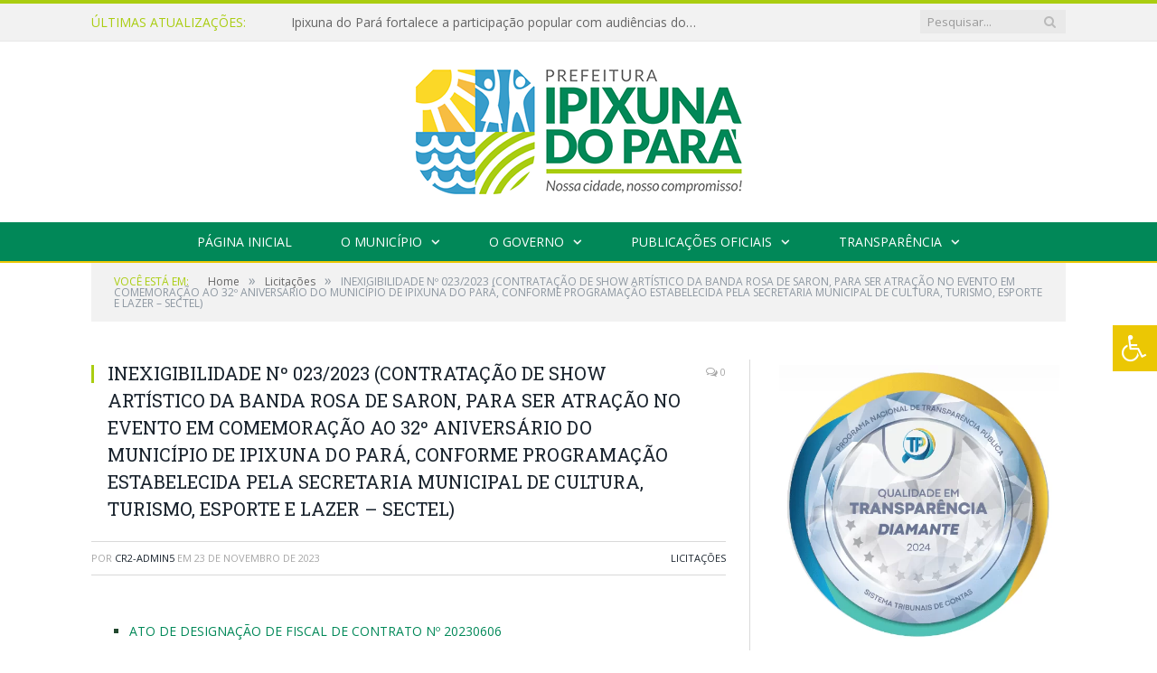

--- FILE ---
content_type: text/html; charset=UTF-8
request_url: https://ipixunadopara.pa.gov.br/inexigibilidade-no-023-2023/
body_size: 17338
content:

<!DOCTYPE html>

<!--[if IE 8]> <html class="ie ie8" lang="pt-BR"> <![endif]-->
<!--[if IE 9]> <html class="ie ie9" lang="pt-BR"> <![endif]-->
<!--[if gt IE 9]><!--> <html lang="pt-BR"> <!--<![endif]-->

<head>


<meta charset="UTF-8" />
<title>INEXIGIBILIDADE Nº 023/2023 (CONTRATAÇÃO DE SHOW ARTÍSTICO DA BANDA ROSA DE SARON, PARA SER ATRAÇÃO NO EVENTO EM COMEMORAÇÃO AO 32º ANIVERSÁRIO DO MUNICÍPIO DE IPIXUNA DO PARÁ, CONFORME PROGRAMAÇÃO ESTABELECIDA PELA SECRETARIA MUNICIPAL DE CULTURA, TURISMO, ESPORTE E LAZER - SECTEL) - Prefeitura Municipal de Ipixuna do Pará | Gestão 2025-2028</title>

 
<meta name="viewport" content="width=device-width, initial-scale=1" />
<link rel="pingback" href="https://ipixunadopara.pa.gov.br/xmlrpc.php" />
	
<link rel="shortcut icon" href="https://ipixunadopara.pa.gov.br/wp-content/uploads/2020/07/favicon-cr2.png" />	

<link rel="apple-touch-icon-precomposed" href="https://ipixunadopara.pa.gov.br/wp-content/uploads/2020/07/favicon-cr2.png" />
	
<meta name='robots' content='index, follow, max-image-preview:large, max-snippet:-1, max-video-preview:-1' />
	<style>img:is([sizes="auto" i], [sizes^="auto," i]) { contain-intrinsic-size: 3000px 1500px }</style>
	
	<!-- This site is optimized with the Yoast SEO plugin v26.7 - https://yoast.com/wordpress/plugins/seo/ -->
	<title>INEXIGIBILIDADE Nº 023/2023 (CONTRATAÇÃO DE SHOW ARTÍSTICO DA BANDA ROSA DE SARON, PARA SER ATRAÇÃO NO EVENTO EM COMEMORAÇÃO AO 32º ANIVERSÁRIO DO MUNICÍPIO DE IPIXUNA DO PARÁ, CONFORME PROGRAMAÇÃO ESTABELECIDA PELA SECRETARIA MUNICIPAL DE CULTURA, TURISMO, ESPORTE E LAZER - SECTEL) - Prefeitura Municipal de Ipixuna do Pará | Gestão 2025-2028</title>
	<link rel="canonical" href="https://ipixunadopara.pa.gov.br/inexigibilidade-no-023-2023/" />
	<meta property="og:locale" content="pt_BR" />
	<meta property="og:type" content="article" />
	<meta property="og:title" content="INEXIGIBILIDADE Nº 023/2023 (CONTRATAÇÃO DE SHOW ARTÍSTICO DA BANDA ROSA DE SARON, PARA SER ATRAÇÃO NO EVENTO EM COMEMORAÇÃO AO 32º ANIVERSÁRIO DO MUNICÍPIO DE IPIXUNA DO PARÁ, CONFORME PROGRAMAÇÃO ESTABELECIDA PELA SECRETARIA MUNICIPAL DE CULTURA, TURISMO, ESPORTE E LAZER - SECTEL) - Prefeitura Municipal de Ipixuna do Pará | Gestão 2025-2028" />
	<meta property="og:description" content="ATO DE DESIGNAÇÃO DE FISCAL DE CONTRATO Nº 20230606 COMPROVAÇÃO DE NOTÓRIA ESPECIALIZAÇÃO CONTRATO nº 20230606 PARECER CONTROLE INTERNO PARECER JURÍDICO JUSTIFICATIVA DA CONTRATAÇÃO JUSTIFICATIVA DO PREÇO JUSTIFICATIVA RAZÃO DE ESCOLHA TERMO DE RATIFICAÇÃO Compartilhar Facebook Twitter Whatsapp" />
	<meta property="og:url" content="https://ipixunadopara.pa.gov.br/inexigibilidade-no-023-2023/" />
	<meta property="og:site_name" content="Prefeitura Municipal de Ipixuna do Pará | Gestão 2025-2028" />
	<meta property="article:published_time" content="2023-11-23T14:13:10+00:00" />
	<meta property="article:modified_time" content="2023-11-24T14:23:38+00:00" />
	<meta property="og:image" content="https://ipixunadopara.pa.gov.br/wp-content/uploads/2021/01/sem-imagem-pm-ipixuna-1.jpg" />
	<meta property="og:image:width" content="1024" />
	<meta property="og:image:height" content="768" />
	<meta property="og:image:type" content="image/jpeg" />
	<meta name="author" content="CR2-admin5" />
	<meta name="twitter:label1" content="Escrito por" />
	<meta name="twitter:data1" content="CR2-admin5" />
	<meta name="twitter:label2" content="Est. tempo de leitura" />
	<meta name="twitter:data2" content="1 minuto" />
	<script type="application/ld+json" class="yoast-schema-graph">{"@context":"https://schema.org","@graph":[{"@type":"Article","@id":"https://ipixunadopara.pa.gov.br/inexigibilidade-no-023-2023/#article","isPartOf":{"@id":"https://ipixunadopara.pa.gov.br/inexigibilidade-no-023-2023/"},"author":{"name":"CR2-admin5","@id":"https://ipixunadopara.pa.gov.br/#/schema/person/2eafacec0d34deca2be965241a8ef4c6"},"headline":"INEXIGIBILIDADE Nº 023/2023 (CONTRATAÇÃO DE SHOW ARTÍSTICO DA BANDA ROSA DE SARON, PARA SER ATRAÇÃO NO EVENTO EM COMEMORAÇÃO AO 32º ANIVERSÁRIO DO MUNICÍPIO DE IPIXUNA DO PARÁ, CONFORME PROGRAMAÇÃO ESTABELECIDA PELA SECRETARIA MUNICIPAL DE CULTURA, TURISMO, ESPORTE E LAZER &#8211; SECTEL)","datePublished":"2023-11-23T14:13:10+00:00","dateModified":"2023-11-24T14:23:38+00:00","mainEntityOfPage":{"@id":"https://ipixunadopara.pa.gov.br/inexigibilidade-no-023-2023/"},"wordCount":88,"image":{"@id":"https://ipixunadopara.pa.gov.br/inexigibilidade-no-023-2023/#primaryimage"},"thumbnailUrl":"https://ipixunadopara.pa.gov.br/wp-content/uploads/2021/01/sem-imagem-pm-ipixuna-1.jpg","articleSection":["Licitações"],"inLanguage":"pt-BR"},{"@type":"WebPage","@id":"https://ipixunadopara.pa.gov.br/inexigibilidade-no-023-2023/","url":"https://ipixunadopara.pa.gov.br/inexigibilidade-no-023-2023/","name":"INEXIGIBILIDADE Nº 023/2023 (CONTRATAÇÃO DE SHOW ARTÍSTICO DA BANDA ROSA DE SARON, PARA SER ATRAÇÃO NO EVENTO EM COMEMORAÇÃO AO 32º ANIVERSÁRIO DO MUNICÍPIO DE IPIXUNA DO PARÁ, CONFORME PROGRAMAÇÃO ESTABELECIDA PELA SECRETARIA MUNICIPAL DE CULTURA, TURISMO, ESPORTE E LAZER - SECTEL) - Prefeitura Municipal de Ipixuna do Pará | Gestão 2025-2028","isPartOf":{"@id":"https://ipixunadopara.pa.gov.br/#website"},"primaryImageOfPage":{"@id":"https://ipixunadopara.pa.gov.br/inexigibilidade-no-023-2023/#primaryimage"},"image":{"@id":"https://ipixunadopara.pa.gov.br/inexigibilidade-no-023-2023/#primaryimage"},"thumbnailUrl":"https://ipixunadopara.pa.gov.br/wp-content/uploads/2021/01/sem-imagem-pm-ipixuna-1.jpg","datePublished":"2023-11-23T14:13:10+00:00","dateModified":"2023-11-24T14:23:38+00:00","author":{"@id":"https://ipixunadopara.pa.gov.br/#/schema/person/2eafacec0d34deca2be965241a8ef4c6"},"inLanguage":"pt-BR","potentialAction":[{"@type":"ReadAction","target":["https://ipixunadopara.pa.gov.br/inexigibilidade-no-023-2023/"]}]},{"@type":"ImageObject","inLanguage":"pt-BR","@id":"https://ipixunadopara.pa.gov.br/inexigibilidade-no-023-2023/#primaryimage","url":"https://ipixunadopara.pa.gov.br/wp-content/uploads/2021/01/sem-imagem-pm-ipixuna-1.jpg","contentUrl":"https://ipixunadopara.pa.gov.br/wp-content/uploads/2021/01/sem-imagem-pm-ipixuna-1.jpg","width":1024,"height":768},{"@type":"WebSite","@id":"https://ipixunadopara.pa.gov.br/#website","url":"https://ipixunadopara.pa.gov.br/","name":"Prefeitura Municipal de Ipixuna do Pará | Gestão 2025-2028","description":"Site oficial da Prefeitura Municipal de Ipixuna do Pará","potentialAction":[{"@type":"SearchAction","target":{"@type":"EntryPoint","urlTemplate":"https://ipixunadopara.pa.gov.br/?s={search_term_string}"},"query-input":{"@type":"PropertyValueSpecification","valueRequired":true,"valueName":"search_term_string"}}],"inLanguage":"pt-BR"},{"@type":"Person","@id":"https://ipixunadopara.pa.gov.br/#/schema/person/2eafacec0d34deca2be965241a8ef4c6","name":"CR2-admin5","image":{"@type":"ImageObject","inLanguage":"pt-BR","@id":"https://ipixunadopara.pa.gov.br/#/schema/person/image/","url":"https://secure.gravatar.com/avatar/7ff27dcee6030b617d73672fb48ee88e950db6d55697143b4676f810c36b9236?s=96&d=mm&r=g","contentUrl":"https://secure.gravatar.com/avatar/7ff27dcee6030b617d73672fb48ee88e950db6d55697143b4676f810c36b9236?s=96&d=mm&r=g","caption":"CR2-admin5"},"url":"https://ipixunadopara.pa.gov.br/author/cr2-admin5/"}]}</script>
	<!-- / Yoast SEO plugin. -->


<link rel='dns-prefetch' href='//maxcdn.bootstrapcdn.com' />
<link rel='dns-prefetch' href='//fonts.googleapis.com' />
<link rel="alternate" type="application/rss+xml" title="Feed para Prefeitura Municipal de Ipixuna do Pará | Gestão 2025-2028 &raquo;" href="https://ipixunadopara.pa.gov.br/feed/" />
<link rel="alternate" type="application/rss+xml" title="Feed de comentários para Prefeitura Municipal de Ipixuna do Pará | Gestão 2025-2028 &raquo;" href="https://ipixunadopara.pa.gov.br/comments/feed/" />
<script type="text/javascript">
/* <![CDATA[ */
window._wpemojiSettings = {"baseUrl":"https:\/\/s.w.org\/images\/core\/emoji\/16.0.1\/72x72\/","ext":".png","svgUrl":"https:\/\/s.w.org\/images\/core\/emoji\/16.0.1\/svg\/","svgExt":".svg","source":{"concatemoji":"https:\/\/ipixunadopara.pa.gov.br\/wp-includes\/js\/wp-emoji-release.min.js?ver=6.8.3"}};
/*! This file is auto-generated */
!function(s,n){var o,i,e;function c(e){try{var t={supportTests:e,timestamp:(new Date).valueOf()};sessionStorage.setItem(o,JSON.stringify(t))}catch(e){}}function p(e,t,n){e.clearRect(0,0,e.canvas.width,e.canvas.height),e.fillText(t,0,0);var t=new Uint32Array(e.getImageData(0,0,e.canvas.width,e.canvas.height).data),a=(e.clearRect(0,0,e.canvas.width,e.canvas.height),e.fillText(n,0,0),new Uint32Array(e.getImageData(0,0,e.canvas.width,e.canvas.height).data));return t.every(function(e,t){return e===a[t]})}function u(e,t){e.clearRect(0,0,e.canvas.width,e.canvas.height),e.fillText(t,0,0);for(var n=e.getImageData(16,16,1,1),a=0;a<n.data.length;a++)if(0!==n.data[a])return!1;return!0}function f(e,t,n,a){switch(t){case"flag":return n(e,"\ud83c\udff3\ufe0f\u200d\u26a7\ufe0f","\ud83c\udff3\ufe0f\u200b\u26a7\ufe0f")?!1:!n(e,"\ud83c\udde8\ud83c\uddf6","\ud83c\udde8\u200b\ud83c\uddf6")&&!n(e,"\ud83c\udff4\udb40\udc67\udb40\udc62\udb40\udc65\udb40\udc6e\udb40\udc67\udb40\udc7f","\ud83c\udff4\u200b\udb40\udc67\u200b\udb40\udc62\u200b\udb40\udc65\u200b\udb40\udc6e\u200b\udb40\udc67\u200b\udb40\udc7f");case"emoji":return!a(e,"\ud83e\udedf")}return!1}function g(e,t,n,a){var r="undefined"!=typeof WorkerGlobalScope&&self instanceof WorkerGlobalScope?new OffscreenCanvas(300,150):s.createElement("canvas"),o=r.getContext("2d",{willReadFrequently:!0}),i=(o.textBaseline="top",o.font="600 32px Arial",{});return e.forEach(function(e){i[e]=t(o,e,n,a)}),i}function t(e){var t=s.createElement("script");t.src=e,t.defer=!0,s.head.appendChild(t)}"undefined"!=typeof Promise&&(o="wpEmojiSettingsSupports",i=["flag","emoji"],n.supports={everything:!0,everythingExceptFlag:!0},e=new Promise(function(e){s.addEventListener("DOMContentLoaded",e,{once:!0})}),new Promise(function(t){var n=function(){try{var e=JSON.parse(sessionStorage.getItem(o));if("object"==typeof e&&"number"==typeof e.timestamp&&(new Date).valueOf()<e.timestamp+604800&&"object"==typeof e.supportTests)return e.supportTests}catch(e){}return null}();if(!n){if("undefined"!=typeof Worker&&"undefined"!=typeof OffscreenCanvas&&"undefined"!=typeof URL&&URL.createObjectURL&&"undefined"!=typeof Blob)try{var e="postMessage("+g.toString()+"("+[JSON.stringify(i),f.toString(),p.toString(),u.toString()].join(",")+"));",a=new Blob([e],{type:"text/javascript"}),r=new Worker(URL.createObjectURL(a),{name:"wpTestEmojiSupports"});return void(r.onmessage=function(e){c(n=e.data),r.terminate(),t(n)})}catch(e){}c(n=g(i,f,p,u))}t(n)}).then(function(e){for(var t in e)n.supports[t]=e[t],n.supports.everything=n.supports.everything&&n.supports[t],"flag"!==t&&(n.supports.everythingExceptFlag=n.supports.everythingExceptFlag&&n.supports[t]);n.supports.everythingExceptFlag=n.supports.everythingExceptFlag&&!n.supports.flag,n.DOMReady=!1,n.readyCallback=function(){n.DOMReady=!0}}).then(function(){return e}).then(function(){var e;n.supports.everything||(n.readyCallback(),(e=n.source||{}).concatemoji?t(e.concatemoji):e.wpemoji&&e.twemoji&&(t(e.twemoji),t(e.wpemoji)))}))}((window,document),window._wpemojiSettings);
/* ]]> */
</script>
<style id='wp-emoji-styles-inline-css' type='text/css'>

	img.wp-smiley, img.emoji {
		display: inline !important;
		border: none !important;
		box-shadow: none !important;
		height: 1em !important;
		width: 1em !important;
		margin: 0 0.07em !important;
		vertical-align: -0.1em !important;
		background: none !important;
		padding: 0 !important;
	}
</style>
<link rel='stylesheet' id='wp-block-library-css' href='https://ipixunadopara.pa.gov.br/wp-includes/css/dist/block-library/style.min.css?ver=6.8.3' type='text/css' media='all' />
<style id='classic-theme-styles-inline-css' type='text/css'>
/*! This file is auto-generated */
.wp-block-button__link{color:#fff;background-color:#32373c;border-radius:9999px;box-shadow:none;text-decoration:none;padding:calc(.667em + 2px) calc(1.333em + 2px);font-size:1.125em}.wp-block-file__button{background:#32373c;color:#fff;text-decoration:none}
</style>
<style id='global-styles-inline-css' type='text/css'>
:root{--wp--preset--aspect-ratio--square: 1;--wp--preset--aspect-ratio--4-3: 4/3;--wp--preset--aspect-ratio--3-4: 3/4;--wp--preset--aspect-ratio--3-2: 3/2;--wp--preset--aspect-ratio--2-3: 2/3;--wp--preset--aspect-ratio--16-9: 16/9;--wp--preset--aspect-ratio--9-16: 9/16;--wp--preset--color--black: #000000;--wp--preset--color--cyan-bluish-gray: #abb8c3;--wp--preset--color--white: #ffffff;--wp--preset--color--pale-pink: #f78da7;--wp--preset--color--vivid-red: #cf2e2e;--wp--preset--color--luminous-vivid-orange: #ff6900;--wp--preset--color--luminous-vivid-amber: #fcb900;--wp--preset--color--light-green-cyan: #7bdcb5;--wp--preset--color--vivid-green-cyan: #00d084;--wp--preset--color--pale-cyan-blue: #8ed1fc;--wp--preset--color--vivid-cyan-blue: #0693e3;--wp--preset--color--vivid-purple: #9b51e0;--wp--preset--gradient--vivid-cyan-blue-to-vivid-purple: linear-gradient(135deg,rgba(6,147,227,1) 0%,rgb(155,81,224) 100%);--wp--preset--gradient--light-green-cyan-to-vivid-green-cyan: linear-gradient(135deg,rgb(122,220,180) 0%,rgb(0,208,130) 100%);--wp--preset--gradient--luminous-vivid-amber-to-luminous-vivid-orange: linear-gradient(135deg,rgba(252,185,0,1) 0%,rgba(255,105,0,1) 100%);--wp--preset--gradient--luminous-vivid-orange-to-vivid-red: linear-gradient(135deg,rgba(255,105,0,1) 0%,rgb(207,46,46) 100%);--wp--preset--gradient--very-light-gray-to-cyan-bluish-gray: linear-gradient(135deg,rgb(238,238,238) 0%,rgb(169,184,195) 100%);--wp--preset--gradient--cool-to-warm-spectrum: linear-gradient(135deg,rgb(74,234,220) 0%,rgb(151,120,209) 20%,rgb(207,42,186) 40%,rgb(238,44,130) 60%,rgb(251,105,98) 80%,rgb(254,248,76) 100%);--wp--preset--gradient--blush-light-purple: linear-gradient(135deg,rgb(255,206,236) 0%,rgb(152,150,240) 100%);--wp--preset--gradient--blush-bordeaux: linear-gradient(135deg,rgb(254,205,165) 0%,rgb(254,45,45) 50%,rgb(107,0,62) 100%);--wp--preset--gradient--luminous-dusk: linear-gradient(135deg,rgb(255,203,112) 0%,rgb(199,81,192) 50%,rgb(65,88,208) 100%);--wp--preset--gradient--pale-ocean: linear-gradient(135deg,rgb(255,245,203) 0%,rgb(182,227,212) 50%,rgb(51,167,181) 100%);--wp--preset--gradient--electric-grass: linear-gradient(135deg,rgb(202,248,128) 0%,rgb(113,206,126) 100%);--wp--preset--gradient--midnight: linear-gradient(135deg,rgb(2,3,129) 0%,rgb(40,116,252) 100%);--wp--preset--font-size--small: 13px;--wp--preset--font-size--medium: 20px;--wp--preset--font-size--large: 36px;--wp--preset--font-size--x-large: 42px;--wp--preset--spacing--20: 0.44rem;--wp--preset--spacing--30: 0.67rem;--wp--preset--spacing--40: 1rem;--wp--preset--spacing--50: 1.5rem;--wp--preset--spacing--60: 2.25rem;--wp--preset--spacing--70: 3.38rem;--wp--preset--spacing--80: 5.06rem;--wp--preset--shadow--natural: 6px 6px 9px rgba(0, 0, 0, 0.2);--wp--preset--shadow--deep: 12px 12px 50px rgba(0, 0, 0, 0.4);--wp--preset--shadow--sharp: 6px 6px 0px rgba(0, 0, 0, 0.2);--wp--preset--shadow--outlined: 6px 6px 0px -3px rgba(255, 255, 255, 1), 6px 6px rgba(0, 0, 0, 1);--wp--preset--shadow--crisp: 6px 6px 0px rgba(0, 0, 0, 1);}:where(.is-layout-flex){gap: 0.5em;}:where(.is-layout-grid){gap: 0.5em;}body .is-layout-flex{display: flex;}.is-layout-flex{flex-wrap: wrap;align-items: center;}.is-layout-flex > :is(*, div){margin: 0;}body .is-layout-grid{display: grid;}.is-layout-grid > :is(*, div){margin: 0;}:where(.wp-block-columns.is-layout-flex){gap: 2em;}:where(.wp-block-columns.is-layout-grid){gap: 2em;}:where(.wp-block-post-template.is-layout-flex){gap: 1.25em;}:where(.wp-block-post-template.is-layout-grid){gap: 1.25em;}.has-black-color{color: var(--wp--preset--color--black) !important;}.has-cyan-bluish-gray-color{color: var(--wp--preset--color--cyan-bluish-gray) !important;}.has-white-color{color: var(--wp--preset--color--white) !important;}.has-pale-pink-color{color: var(--wp--preset--color--pale-pink) !important;}.has-vivid-red-color{color: var(--wp--preset--color--vivid-red) !important;}.has-luminous-vivid-orange-color{color: var(--wp--preset--color--luminous-vivid-orange) !important;}.has-luminous-vivid-amber-color{color: var(--wp--preset--color--luminous-vivid-amber) !important;}.has-light-green-cyan-color{color: var(--wp--preset--color--light-green-cyan) !important;}.has-vivid-green-cyan-color{color: var(--wp--preset--color--vivid-green-cyan) !important;}.has-pale-cyan-blue-color{color: var(--wp--preset--color--pale-cyan-blue) !important;}.has-vivid-cyan-blue-color{color: var(--wp--preset--color--vivid-cyan-blue) !important;}.has-vivid-purple-color{color: var(--wp--preset--color--vivid-purple) !important;}.has-black-background-color{background-color: var(--wp--preset--color--black) !important;}.has-cyan-bluish-gray-background-color{background-color: var(--wp--preset--color--cyan-bluish-gray) !important;}.has-white-background-color{background-color: var(--wp--preset--color--white) !important;}.has-pale-pink-background-color{background-color: var(--wp--preset--color--pale-pink) !important;}.has-vivid-red-background-color{background-color: var(--wp--preset--color--vivid-red) !important;}.has-luminous-vivid-orange-background-color{background-color: var(--wp--preset--color--luminous-vivid-orange) !important;}.has-luminous-vivid-amber-background-color{background-color: var(--wp--preset--color--luminous-vivid-amber) !important;}.has-light-green-cyan-background-color{background-color: var(--wp--preset--color--light-green-cyan) !important;}.has-vivid-green-cyan-background-color{background-color: var(--wp--preset--color--vivid-green-cyan) !important;}.has-pale-cyan-blue-background-color{background-color: var(--wp--preset--color--pale-cyan-blue) !important;}.has-vivid-cyan-blue-background-color{background-color: var(--wp--preset--color--vivid-cyan-blue) !important;}.has-vivid-purple-background-color{background-color: var(--wp--preset--color--vivid-purple) !important;}.has-black-border-color{border-color: var(--wp--preset--color--black) !important;}.has-cyan-bluish-gray-border-color{border-color: var(--wp--preset--color--cyan-bluish-gray) !important;}.has-white-border-color{border-color: var(--wp--preset--color--white) !important;}.has-pale-pink-border-color{border-color: var(--wp--preset--color--pale-pink) !important;}.has-vivid-red-border-color{border-color: var(--wp--preset--color--vivid-red) !important;}.has-luminous-vivid-orange-border-color{border-color: var(--wp--preset--color--luminous-vivid-orange) !important;}.has-luminous-vivid-amber-border-color{border-color: var(--wp--preset--color--luminous-vivid-amber) !important;}.has-light-green-cyan-border-color{border-color: var(--wp--preset--color--light-green-cyan) !important;}.has-vivid-green-cyan-border-color{border-color: var(--wp--preset--color--vivid-green-cyan) !important;}.has-pale-cyan-blue-border-color{border-color: var(--wp--preset--color--pale-cyan-blue) !important;}.has-vivid-cyan-blue-border-color{border-color: var(--wp--preset--color--vivid-cyan-blue) !important;}.has-vivid-purple-border-color{border-color: var(--wp--preset--color--vivid-purple) !important;}.has-vivid-cyan-blue-to-vivid-purple-gradient-background{background: var(--wp--preset--gradient--vivid-cyan-blue-to-vivid-purple) !important;}.has-light-green-cyan-to-vivid-green-cyan-gradient-background{background: var(--wp--preset--gradient--light-green-cyan-to-vivid-green-cyan) !important;}.has-luminous-vivid-amber-to-luminous-vivid-orange-gradient-background{background: var(--wp--preset--gradient--luminous-vivid-amber-to-luminous-vivid-orange) !important;}.has-luminous-vivid-orange-to-vivid-red-gradient-background{background: var(--wp--preset--gradient--luminous-vivid-orange-to-vivid-red) !important;}.has-very-light-gray-to-cyan-bluish-gray-gradient-background{background: var(--wp--preset--gradient--very-light-gray-to-cyan-bluish-gray) !important;}.has-cool-to-warm-spectrum-gradient-background{background: var(--wp--preset--gradient--cool-to-warm-spectrum) !important;}.has-blush-light-purple-gradient-background{background: var(--wp--preset--gradient--blush-light-purple) !important;}.has-blush-bordeaux-gradient-background{background: var(--wp--preset--gradient--blush-bordeaux) !important;}.has-luminous-dusk-gradient-background{background: var(--wp--preset--gradient--luminous-dusk) !important;}.has-pale-ocean-gradient-background{background: var(--wp--preset--gradient--pale-ocean) !important;}.has-electric-grass-gradient-background{background: var(--wp--preset--gradient--electric-grass) !important;}.has-midnight-gradient-background{background: var(--wp--preset--gradient--midnight) !important;}.has-small-font-size{font-size: var(--wp--preset--font-size--small) !important;}.has-medium-font-size{font-size: var(--wp--preset--font-size--medium) !important;}.has-large-font-size{font-size: var(--wp--preset--font-size--large) !important;}.has-x-large-font-size{font-size: var(--wp--preset--font-size--x-large) !important;}
:where(.wp-block-post-template.is-layout-flex){gap: 1.25em;}:where(.wp-block-post-template.is-layout-grid){gap: 1.25em;}
:where(.wp-block-columns.is-layout-flex){gap: 2em;}:where(.wp-block-columns.is-layout-grid){gap: 2em;}
:root :where(.wp-block-pullquote){font-size: 1.5em;line-height: 1.6;}
</style>
<link rel='stylesheet' id='page-list-style-css' href='https://ipixunadopara.pa.gov.br/wp-content/plugins/page-list/css/page-list.css?ver=5.9' type='text/css' media='all' />
<link rel='stylesheet' id='fontawsome-css' href='//maxcdn.bootstrapcdn.com/font-awesome/4.6.3/css/font-awesome.min.css?ver=1.0.5' type='text/css' media='all' />
<link rel='stylesheet' id='sogo_accessibility-css' href='https://ipixunadopara.pa.gov.br/wp-content/plugins/sogo-accessibility/public/css/sogo-accessibility-public.css?ver=1.0.5' type='text/css' media='all' />
<link rel='stylesheet' id='wp-polls-css' href='https://ipixunadopara.pa.gov.br/wp-content/plugins/wp-polls/polls-css.css?ver=2.77.3' type='text/css' media='all' />
<style id='wp-polls-inline-css' type='text/css'>
.wp-polls .pollbar {
	margin: 1px;
	font-size: 6px;
	line-height: 8px;
	height: 8px;
	background-image: url('https://ipixunadopara.pa.gov.br/wp-content/plugins/wp-polls/images/default/pollbg.gif');
	border: 1px solid #c8c8c8;
}

</style>
<link rel='stylesheet' id='smartmag-fonts-css' href='https://fonts.googleapis.com/css?family=Open+Sans:400,400Italic,600,700|Roboto+Slab|Merriweather:300italic&#038;subset' type='text/css' media='all' />
<link rel='stylesheet' id='smartmag-core-css' href='https://ipixunadopara.pa.gov.br/wp-content/themes/cr2-v3/style.css?ver=2.6.1' type='text/css' media='all' />
<link rel='stylesheet' id='smartmag-responsive-css' href='https://ipixunadopara.pa.gov.br/wp-content/themes/cr2-v3/css/responsive.css?ver=2.6.1' type='text/css' media='all' />
<link rel='stylesheet' id='smartmag-font-awesome-css' href='https://ipixunadopara.pa.gov.br/wp-content/themes/cr2-v3/css/fontawesome/css/font-awesome.min.css?ver=2.6.1' type='text/css' media='all' />
<link rel='stylesheet' id='custom-css-css' href='https://ipixunadopara.pa.gov.br/?bunyad_custom_css=1&#038;ver=6.8.3' type='text/css' media='all' />
<link rel='stylesheet' id='simple-share-buttons-adder-ssba-css' href='https://ipixunadopara.pa.gov.br/wp-content/plugins/simple-share-buttons-adder/css/ssba.css?ver=1763405005' type='text/css' media='all' />
<style id='simple-share-buttons-adder-ssba-inline-css' type='text/css'>
.ssba img
								{border:  0;
									box-shadow: none !important;
									display: inline !important;
									vertical-align: middle;
									box-sizing: unset;
								}

								.ssba-classic-2 .ssbp-text {
									display: none!important;
								}
					.ssbp-list li a {height: 48px!important; width: 48px!important; 
					}
					.ssbp-list li a:hover {
					}

					.ssbp-list li a svg, .ssbp-list li a.ssbp-douban span:not(.color-icon) svg, .ssbp-list li a svg path, .ssbp-list li a.ssbp-surfingbird span:not(.color-icon) svg polygon {line-height: 48px!important;; font-size: 18px;}
					.ssbp-list li a:hover svg, .ssbp-list li a:hover span:not(.color-icon) svg, .ssbp-list li a.ssbp-douban:hover span:not(.color-icon) svg path, .ssbp-list li a.ssbp-surfingbird:hover svg polygon {}
					.ssbp-list li {
					margin-left: 12px!important;
					}

					.ssba-share-text {
					font-size: 12px;  font-weight: normal; font-family: inherit;
						}.ssba_facebook_share ssba_share_link ssbp-facebook ssbp-btn {
background-color: #ffffff;}

			   #ssba-bar-2 .ssbp-bar-list {
					max-width: 48px !important;;
			   }
			   #ssba-bar-2 .ssbp-bar-list li a {height: 48px !important; width: 48px !important; 
				}
				#ssba-bar-2 .ssbp-bar-list li a:hover {
				}

				#ssba-bar-2 .ssbp-bar-list li a svg,
				 #ssba-bar-2 .ssbp-bar-list li a svg path, .ssbp-bar-list li a.ssbp-surfingbird span:not(.color-icon) svg polygon {line-height: 48px !important;; font-size: 18px;}
				#ssba-bar-2 .ssbp-bar-list li a:hover svg,
				 #ssba-bar-2 .ssbp-bar-list li a:hover svg path, .ssbp-bar-list li a.ssbp-surfingbird span:not(.color-icon) svg polygon {}
				#ssba-bar-2 .ssbp-bar-list li {
				margin: 0px 0!important;
				}@media only screen and ( max-width: 750px ) {
				#ssba-bar-2 {
				display: block;
				}
			}
</style>
<script type="text/javascript" src="https://ipixunadopara.pa.gov.br/wp-includes/js/jquery/jquery.min.js?ver=3.7.1" id="jquery-core-js"></script>
<script type="text/javascript" src="https://ipixunadopara.pa.gov.br/wp-includes/js/jquery/jquery-migrate.min.js?ver=3.4.1" id="jquery-migrate-js"></script>
<script type="text/javascript" src="https://ipixunadopara.pa.gov.br/wp-content/plugins/wp-retina-2x/app/picturefill.min.js?ver=1768230818" id="wr2x-picturefill-js-js"></script>
<script type="text/javascript" src="https://ipixunadopara.pa.gov.br/wp-content/plugins/maxbuttons-pro-2.5.1/js/maxbuttons.js?ver=6.8.3" id="maxbuttons-js-js"></script>
<link rel="https://api.w.org/" href="https://ipixunadopara.pa.gov.br/wp-json/" /><link rel="alternate" title="JSON" type="application/json" href="https://ipixunadopara.pa.gov.br/wp-json/wp/v2/posts/28737" /><link rel="EditURI" type="application/rsd+xml" title="RSD" href="https://ipixunadopara.pa.gov.br/xmlrpc.php?rsd" />
<meta name="generator" content="WordPress 6.8.3" />
<link rel='shortlink' href='https://ipixunadopara.pa.gov.br/?p=28737' />
<link rel="alternate" title="oEmbed (JSON)" type="application/json+oembed" href="https://ipixunadopara.pa.gov.br/wp-json/oembed/1.0/embed?url=https%3A%2F%2Fipixunadopara.pa.gov.br%2Finexigibilidade-no-023-2023%2F" />
<link rel="alternate" title="oEmbed (XML)" type="text/xml+oembed" href="https://ipixunadopara.pa.gov.br/wp-json/oembed/1.0/embed?url=https%3A%2F%2Fipixunadopara.pa.gov.br%2Finexigibilidade-no-023-2023%2F&#038;format=xml" />
	<style>.main-featured .row { opacity: 1; }.no-display {
    will-change: opacity;
    opacity: 1;
}</style>
<!--[if lt IE 9]>
<script src="https://ipixunadopara.pa.gov.br/wp-content/themes/cr2-v3/js/html5.js" type="text/javascript"></script>
<![endif]-->

</head>


<body data-rsssl=1 class="wp-singular post-template-default single single-post postid-28737 single-format-standard wp-theme-cr2-v3 page-builder right-sidebar full has-nav-dark has-nav-full">

<div class="main-wrap">

	
	
	<div class="top-bar">

		<div class="wrap">
			<section class="top-bar-content cf">
			
								<div class="trending-ticker">
					<span class="heading">Últimas atualizações:</span>

					<ul>
												
												
							<li><a href="https://ipixunadopara.pa.gov.br/ipixuna-do-para-fortalece-a-participacao-popular-com-audiencias-do-ppa-participativo/" title="Ipixuna do Pará fortalece a participação popular com audiências do PPA Participativo">Ipixuna do Pará fortalece a participação popular com audiências do PPA Participativo</a></li>
						
												
							<li><a href="https://ipixunadopara.pa.gov.br/projeto-ecoleo-atrai-universidade-para-acao-inovadora-em-ipixuna-do-para/" title="Projeto Ecóleo atrai universidade: UNIP conhece ação inovadora em Ipixuna do Pará">Projeto Ecóleo atrai universidade: UNIP conhece ação inovadora em Ipixuna do Pará</a></li>
						
												
							<li><a href="https://ipixunadopara.pa.gov.br/conferencia-das-cidades-em-ipixuna-do-para/" title="4ª Conferência das Cidades em Ipixuna do Pará aponta prioridades para o município">4ª Conferência das Cidades em Ipixuna do Pará aponta prioridades para o município</a></li>
						
												
							<li><a href="https://ipixunadopara.pa.gov.br/4a-conferencia-municipal-das-cidades-em-ipixuna-do-para/" title="4ª Conferência Municipal das Cidades em Ipixuna do Pará">4ª Conferência Municipal das Cidades em Ipixuna do Pará</a></li>
						
												
							<li><a href="https://ipixunadopara.pa.gov.br/paa-fortalece-seguranca-alimentar-em-ipixuna-do-para/" title="PAA Fortalece Segurança Alimentar em Ipixuna do Pará">PAA Fortalece Segurança Alimentar em Ipixuna do Pará</a></li>
						
												
							<li><a href="https://ipixunadopara.pa.gov.br/prefeito-artemes-oliveira-assina-ordem-de-servico-do-ginasio-da-escola-maria-geneva/" title="PREFEITO ARTEMES OLIVEIRA ASSINA ORDEM DE SERVIÇO DO GINÁSIO DA ESCOLA MARIA GENEVA">PREFEITO ARTEMES OLIVEIRA ASSINA ORDEM DE SERVIÇO DO GINÁSIO DA ESCOLA MARIA GENEVA</a></li>
						
												
							<li><a href="https://ipixunadopara.pa.gov.br/mais-obras-no-residencial-cunha/" title="OBRA INICIADA PARA FECHAR CRATERA NO RESIDENCIAL CUNHA!">OBRA INICIADA PARA FECHAR CRATERA NO RESIDENCIAL CUNHA!</a></li>
						
												
							<li><a href="https://ipixunadopara.pa.gov.br/processo-de-eleicao-de-membros-representantes-da-sociedade-civil-ao-conselho-municipal-dos-direitos-da-crianca-e-do-adolescente-de-ipixuna-do-para-pa-gestao-2025-2027/" title="PROCESSO DE ELEIÇÃO DE MEMBROS REPRESENTANTES DA SOCIEDADE CIVIL AO CONSELHO MUNICIPAL DOS DIREITOS DA CRIANÇA E DO ADOLESCENTE DE IPIXUNA DO PARA/PA &#8211; GESTÃO 2025 &#8211; 2027">PROCESSO DE ELEIÇÃO DE MEMBROS REPRESENTANTES DA SOCIEDADE CIVIL AO CONSELHO MUNICIPAL DOS DIREITOS DA CRIANÇA E DO ADOLESCENTE DE IPIXUNA DO PARA/PA &#8211; GESTÃO 2025 &#8211; 2027</a></li>
						
												
											</ul>
				</div>
				
									
					
		<div class="search">
			<form role="search" action="https://ipixunadopara.pa.gov.br/" method="get">
				<input type="text" name="s" class="query" value="" placeholder="Pesquisar..."/>
				<button class="search-button" type="submit"><i class="fa fa-search"></i></button>
			</form>
		</div> <!-- .search -->					
				
								
			</section>
		</div>
		
	</div>
	
	<div id="main-head" class="main-head">
		
		<div class="wrap">
			
			
			<header class="centered">
			
				<div class="title">
							<a href="https://ipixunadopara.pa.gov.br/" title="Prefeitura Municipal de Ipixuna do Pará | Gestão 2025-2028" rel="home" class">
		
														
								
				<img src="https://ipixunadopara.pa.gov.br/wp-content/uploads/2022/01/logo-pm-ipixuna-1.png" class="logo-image" alt="Prefeitura Municipal de Ipixuna do Pará | Gestão 2025-2028"  />
					 
						
		</a>				</div>
				
								
			</header>
				
							
		</div>
		
		
<div class="navigation-wrap cf" data-sticky-nav="1" data-sticky-type="normal">

	<nav class="navigation cf nav-center nav-full nav-dark">
	
		<div class="wrap">
		
			<div class="mobile" data-type="classic" data-search="1">
				<a href="#" class="selected">
					<span class="text">Menu</span><span class="current"></span> <i class="hamburger fa fa-bars"></i>
				</a>
			</div>
			
			<div class="menu-novo-menu-container"><ul id="menu-novo-menu" class="menu accessibility_menu"><li id="menu-item-14302" class="menu-item menu-item-type-post_type menu-item-object-page menu-item-home menu-item-14302"><a href="https://ipixunadopara.pa.gov.br/">Página Inicial</a></li>
<li id="menu-item-822" class="menu-item menu-item-type-post_type menu-item-object-page menu-item-has-children menu-item-822"><a href="https://ipixunadopara.pa.gov.br/o-municipio/">O Município</a>
<ul class="sub-menu">
	<li id="menu-item-823" class="menu-item menu-item-type-post_type menu-item-object-page menu-item-823"><a href="https://ipixunadopara.pa.gov.br/o-municipio/historia/">História</a></li>
	<li id="menu-item-824" class="menu-item menu-item-type-post_type menu-item-object-page menu-item-824"><a href="https://ipixunadopara.pa.gov.br/o-municipio/sobre-o-municipio/">Sobre o Município</a></li>
	<li id="menu-item-825" class="menu-item menu-item-type-post_type menu-item-object-page menu-item-825"><a href="https://ipixunadopara.pa.gov.br/o-municipio/telefones-uteis/">Telefones Úteis</a></li>
	<li id="menu-item-826" class="menu-item menu-item-type-post_type menu-item-object-page menu-item-826"><a href="https://ipixunadopara.pa.gov.br/o-municipio/turismo-e-lazer/">Turismo e Lazer</a></li>
</ul>
</li>
<li id="menu-item-837" class="menu-item menu-item-type-post_type menu-item-object-page menu-item-has-children menu-item-837"><a href="https://ipixunadopara.pa.gov.br/o-governo/">O Governo</a>
<ul class="sub-menu">
	<li id="menu-item-840" class="menu-item menu-item-type-post_type menu-item-object-page menu-item-has-children menu-item-840"><a href="https://ipixunadopara.pa.gov.br/o-governo/prefeito/">Prefeito</a>
	<ul class="sub-menu">
		<li id="menu-item-31464" class="menu-item menu-item-type-custom menu-item-object-custom menu-item-31464"><a target="_blank" href="https://www.portalcr2.com.br/agenda-externa/agenda-ipixuna-do-para">Agenda do Prefeito</a></li>
	</ul>
</li>
	<li id="menu-item-851" class="menu-item menu-item-type-post_type menu-item-object-page menu-item-851"><a href="https://ipixunadopara.pa.gov.br/o-governo/vice-prefeito/">Vice-Prefeito</a></li>
	<li id="menu-item-31560" class="menu-item menu-item-type-custom menu-item-object-custom menu-item-31560"><a href="https://www.portalcr2.com.br/estrutura-organizacional/estrutura-ipixuna-do-para">Estrutura Organizacional</a></li>
</ul>
</li>
<li id="menu-item-1674" class="menu-item menu-item-type-taxonomy menu-item-object-category menu-item-has-children menu-cat-89 menu-item-1674"><a href="https://ipixunadopara.pa.gov.br/c/publicacoes/">Publicações Oficiais</a>
<ul class="sub-menu">
	<li id="menu-item-31366" class="menu-item menu-item-type-custom menu-item-object-custom menu-item-31366"><a target="_blank" href="https://www.portalcr2.com.br/leis-e-atos/leis-ipixuna-do-para">Leis e Atos Normativos</a></li>
	<li id="menu-item-29725" class="menu-item menu-item-type-custom menu-item-object-custom menu-item-has-children menu-item-29725"><a target="_blank" href="https://www.portalcr2.com.br/licitacoes/licitacoes-ipixuna-do-para">Licitações</a>
	<ul class="sub-menu">
		<li id="menu-item-31463" class="menu-item menu-item-type-custom menu-item-object-custom menu-item-31463"><a target="_blank" href="https://www.portalcr2.com.br/contratos/contratos-ipixuna-do-para">Contrato</a></li>
	</ul>
</li>
	<li id="menu-item-30394" class="menu-item menu-item-type-custom menu-item-object-custom menu-item-30394"><a target="_blank" href="https://www.portalcr2.com.br/concurso-processo-seletivo/concursos-e-pss-ipixuna-do-para">Concursos e Processos Seletivos</a></li>
</ul>
</li>
<li id="menu-item-1879" class="menu-item menu-item-type-post_type menu-item-object-page menu-item-has-children menu-item-1879"><a href="https://ipixunadopara.pa.gov.br/portal-da-transparencia/">Transparência</a>
<ul class="sub-menu">
	<li id="menu-item-14296" class="menu-item menu-item-type-post_type menu-item-object-page menu-item-14296"><a href="https://ipixunadopara.pa.gov.br/covid-19/">COVID-19</a></li>
	<li id="menu-item-14297" class="menu-item menu-item-type-post_type menu-item-object-page menu-item-14297"><a href="https://ipixunadopara.pa.gov.br/portal-da-transparencia/">Portal da Transparência</a></li>
</ul>
</li>
</ul></div>			
						
				<div class="mobile-menu-container"><ul id="menu-novo-menu-1" class="menu mobile-menu accessibility_menu"><li class="menu-item menu-item-type-post_type menu-item-object-page menu-item-home menu-item-14302"><a href="https://ipixunadopara.pa.gov.br/">Página Inicial</a></li>
<li class="menu-item menu-item-type-post_type menu-item-object-page menu-item-has-children menu-item-822"><a href="https://ipixunadopara.pa.gov.br/o-municipio/">O Município</a>
<ul class="sub-menu">
	<li class="menu-item menu-item-type-post_type menu-item-object-page menu-item-823"><a href="https://ipixunadopara.pa.gov.br/o-municipio/historia/">História</a></li>
	<li class="menu-item menu-item-type-post_type menu-item-object-page menu-item-824"><a href="https://ipixunadopara.pa.gov.br/o-municipio/sobre-o-municipio/">Sobre o Município</a></li>
	<li class="menu-item menu-item-type-post_type menu-item-object-page menu-item-825"><a href="https://ipixunadopara.pa.gov.br/o-municipio/telefones-uteis/">Telefones Úteis</a></li>
	<li class="menu-item menu-item-type-post_type menu-item-object-page menu-item-826"><a href="https://ipixunadopara.pa.gov.br/o-municipio/turismo-e-lazer/">Turismo e Lazer</a></li>
</ul>
</li>
<li class="menu-item menu-item-type-post_type menu-item-object-page menu-item-has-children menu-item-837"><a href="https://ipixunadopara.pa.gov.br/o-governo/">O Governo</a>
<ul class="sub-menu">
	<li class="menu-item menu-item-type-post_type menu-item-object-page menu-item-has-children menu-item-840"><a href="https://ipixunadopara.pa.gov.br/o-governo/prefeito/">Prefeito</a>
	<ul class="sub-menu">
		<li class="menu-item menu-item-type-custom menu-item-object-custom menu-item-31464"><a target="_blank" href="https://www.portalcr2.com.br/agenda-externa/agenda-ipixuna-do-para">Agenda do Prefeito</a></li>
	</ul>
</li>
	<li class="menu-item menu-item-type-post_type menu-item-object-page menu-item-851"><a href="https://ipixunadopara.pa.gov.br/o-governo/vice-prefeito/">Vice-Prefeito</a></li>
	<li class="menu-item menu-item-type-custom menu-item-object-custom menu-item-31560"><a href="https://www.portalcr2.com.br/estrutura-organizacional/estrutura-ipixuna-do-para">Estrutura Organizacional</a></li>
</ul>
</li>
<li class="menu-item menu-item-type-taxonomy menu-item-object-category menu-item-has-children menu-cat-89 menu-item-1674"><a href="https://ipixunadopara.pa.gov.br/c/publicacoes/">Publicações Oficiais</a>
<ul class="sub-menu">
	<li class="menu-item menu-item-type-custom menu-item-object-custom menu-item-31366"><a target="_blank" href="https://www.portalcr2.com.br/leis-e-atos/leis-ipixuna-do-para">Leis e Atos Normativos</a></li>
	<li class="menu-item menu-item-type-custom menu-item-object-custom menu-item-has-children menu-item-29725"><a target="_blank" href="https://www.portalcr2.com.br/licitacoes/licitacoes-ipixuna-do-para">Licitações</a>
	<ul class="sub-menu">
		<li class="menu-item menu-item-type-custom menu-item-object-custom menu-item-31463"><a target="_blank" href="https://www.portalcr2.com.br/contratos/contratos-ipixuna-do-para">Contrato</a></li>
	</ul>
</li>
	<li class="menu-item menu-item-type-custom menu-item-object-custom menu-item-30394"><a target="_blank" href="https://www.portalcr2.com.br/concurso-processo-seletivo/concursos-e-pss-ipixuna-do-para">Concursos e Processos Seletivos</a></li>
</ul>
</li>
<li class="menu-item menu-item-type-post_type menu-item-object-page menu-item-has-children menu-item-1879"><a href="https://ipixunadopara.pa.gov.br/portal-da-transparencia/">Transparência</a>
<ul class="sub-menu">
	<li class="menu-item menu-item-type-post_type menu-item-object-page menu-item-14296"><a href="https://ipixunadopara.pa.gov.br/covid-19/">COVID-19</a></li>
	<li class="menu-item menu-item-type-post_type menu-item-object-page menu-item-14297"><a href="https://ipixunadopara.pa.gov.br/portal-da-transparencia/">Portal da Transparência</a></li>
</ul>
</li>
</ul></div>			
				
		</div>
		
	</nav>

		
</div>		
		 
		
	</div>	
	<div class="breadcrumbs-wrap">
		
		<div class="wrap">
		<div class="breadcrumbs"><span class="location">Você está em:</span><span itemscope itemtype="http://data-vocabulary.org/Breadcrumb"><a itemprop="url" href="https://ipixunadopara.pa.gov.br/"><span itemprop="title">Home</span></a></span><span class="delim">&raquo;</span><span itemscope itemtype="http://data-vocabulary.org/Breadcrumb"><a itemprop="url"  href="https://ipixunadopara.pa.gov.br/c/licitacoes/"><span itemprop="title">Licitações</span></a></span><span class="delim">&raquo;</span><span class="current">INEXIGIBILIDADE Nº 023/2023 (CONTRATAÇÃO DE SHOW ARTÍSTICO DA BANDA ROSA DE SARON, PARA SER ATRAÇÃO NO EVENTO EM COMEMORAÇÃO AO 32º ANIVERSÁRIO DO MUNICÍPIO DE IPIXUNA DO PARÁ, CONFORME PROGRAMAÇÃO ESTABELECIDA PELA SECRETARIA MUNICIPAL DE CULTURA, TURISMO, ESPORTE E LAZER &#8211; SECTEL)</span></div>		</div>
		
	</div>


<div class="main wrap cf">

		
	<div class="row">
	
		<div class="col-8 main-content">
		
				
				
<article id="post-28737" class="post-28737 post type-post status-publish format-standard has-post-thumbnail category-licitacoes title-above" itemscope itemtype="http://schema.org/Article">
	
	<header class="post-header cf">
	
		
				<div class="heading cf">
				
			<h1 class="post-title item fn" itemprop="name headline">
			INEXIGIBILIDADE Nº 023/2023 (CONTRATAÇÃO DE SHOW ARTÍSTICO DA BANDA ROSA DE SARON, PARA SER ATRAÇÃO NO EVENTO EM COMEMORAÇÃO AO 32º ANIVERSÁRIO DO MUNICÍPIO DE IPIXUNA DO PARÁ, CONFORME PROGRAMAÇÃO ESTABELECIDA PELA SECRETARIA MUNICIPAL DE CULTURA, TURISMO, ESPORTE E LAZER &#8211; SECTEL)			</h1>
			
			<a href="https://ipixunadopara.pa.gov.br/inexigibilidade-no-023-2023/#respond" class="comments"><i class="fa fa-comments-o"></i> 0</a>
		
		</div>

		<div class="post-meta cf">
			<span class="posted-by">Por 
				<span class="reviewer" itemprop="author"><a href="https://ipixunadopara.pa.gov.br/author/cr2-admin5/" title="Posts de CR2-admin5" rel="author">CR2-admin5</a></span>
			</span>
			 
			<span class="posted-on">em				<span class="dtreviewed">
					<time class="value-title" datetime="2023-11-23T11:13:10-03:00" title="2023-11-23" itemprop="datePublished">23 de novembro de 2023</time>
				</span>
			</span>
			
			<span class="cats"><a href="https://ipixunadopara.pa.gov.br/c/licitacoes/" rel="category tag">Licitações</a></span>
				
		</div>		
			

		
			
	</header><!-- .post-header -->

	

	<div class="post-container cf">
	
		<div class="post-content-right">
			<div class="post-content description " itemprop="articleBody">
	
					
				
		<ul>
<li><a href="https://ipixunadopara.pa.gov.br/wp-content/uploads/2023/11/ATO-DE-DESIGNACAO-DE-FISCAL-DE-CONTRATO-No-20230606.pdf" target="_blank" rel="noopener">ATO DE DESIGNAÇÃO DE FISCAL DE CONTRATO Nº 20230606</a></li>
<li><a href="https://ipixunadopara.pa.gov.br/wp-content/uploads/2023/11/COMPROVACAO-DE-NOTORIA-ESPECIALIZACAO-1.pdf" target="_blank" rel="noopener">COMPROVAÇÃO DE NOTÓRIA ESPECIALIZAÇÃO</a></li>
<li><a href="https://ipixunadopara.pa.gov.br/wp-content/uploads/2023/11/CONTRATO-no-20230606.pdf" target="_blank" rel="noopener">CONTRATO nº 20230606</a></li>
<li><a href="https://ipixunadopara.pa.gov.br/wp-content/uploads/2023/11/INEXIG-23-PARECER-CONTROLE-INTERNO.pdf" target="_blank" rel="noopener">PARECER CONTROLE INTERNO</a></li>
<li><a href="https://ipixunadopara.pa.gov.br/wp-content/uploads/2023/11/INEXIG.-23-PARECER-JURIDICO.pdf" target="_blank" rel="noopener">PARECER JURÍDICO</a></li>
<li><a href="https://ipixunadopara.pa.gov.br/wp-content/uploads/2023/11/JUSTIFICATIVA-DA-CONTRATACAO-2.pdf" target="_blank" rel="noopener">JUSTIFICATIVA DA CONTRATAÇÃO</a></li>
<li><a href="https://ipixunadopara.pa.gov.br/wp-content/uploads/2023/11/JUSTIFICATIVA-DO-PRECO-1.pdf" target="_blank" rel="noopener">JUSTIFICATIVA DO PREÇO</a></li>
<li><a href="https://ipixunadopara.pa.gov.br/wp-content/uploads/2023/11/JUSTIFICATIVA-2.pdf" target="_blank" rel="noopener">JUSTIFICATIVA</a></li>
<li><a href="https://ipixunadopara.pa.gov.br/wp-content/uploads/2023/11/RAZAO-DE-ESCOLHA.pdf" target="_blank" rel="noopener">RAZÃO DE ESCOLHA</a></li>
<li><a href="https://ipixunadopara.pa.gov.br/wp-content/uploads/2023/11/TERMO-DE-RATIFICACAO-INEXIG.-23.pdf" target="_blank" rel="noopener">TERMO DE RATIFICAÇÃO</a></li>
</ul>
<p><!-- Simple Share Buttons Adder (8.5.3) simplesharebuttons.com --></p>
<div class="ssba-modern-2 ssba ssbp-wrap alignright ssbp--theme-5">
<div style="text-align:right"><span class="ssba-share-text">Compartilhar</span></p>
<ul class="ssbp-list">
<li class='ssbp-li--facebook'><a data-site="facebook" class="ssba_facebook_share ssba_share_link ssbp-facebook ssbp-btn" href="https://www.facebook.com/sharer.php?t=INEXIGIBILIDADE Nº 023/2023 (CONTRATAÇÃO DE SHOW ARTÍSTICO DA BANDA ROSA DE SARON, PARA SER ATRAÇÃO NO EVENTO EM COMEMORAÇÃO AO 32º ANIVERSÁRIO DO MUNICÍPIO DE IPIXUNA DO PARÁ, CONFORME PROGRAMAÇÃO ESTABELECIDA PELA SECRETARIA MUNICIPAL DE CULTURA, TURISMO, ESPORTE E LAZER &#8211; SECTEL)&#038;u=https://ipixunadopara.pa.gov.br/inexigibilidade-no-023-2023/"  target=_blank  style="color:#4267B2; background-color: #4267B2; height: 48px; width: 48px; " ><span><svg xmlns="http://www.w3.org/2000/svg" fill="#fff" preserveAspectRatio="xMidYMid meet" height="1em" width="1em" viewBox="0 0 40 40">
  <g>
    <path d="m21.7 16.7h5v5h-5v11.6h-5v-11.6h-5v-5h5v-2.1c0-2 0.6-4.5 1.8-5.9 1.3-1.3 2.8-2 4.7-2h3.5v5h-3.5c-0.9 0-1.5 0.6-1.5 1.5v3.5z"></path>
  </g>
</svg></p>
<p></span><span class="color-icon"><svg xmlns="http://www.w3.org/2000/svg" width="16" height="28" viewBox="0 0 16 28">
  <path fill="#3B5998" d="M10.7,10.7 L15.7,10.7 L15.7,15.7 L10.7,15.7 L10.7,27.3 L5.7,27.3 L5.7,15.7 L0.7,15.7 L0.7,10.7 L5.7,10.7 L5.7,8.6 C5.7,6.6 6.3,4.1 7.5,2.7 C8.8,1.4 10.3,0.7 12.2,0.7 L15.7,0.7 L15.7,5.7 L12.2,5.7 C11.3,5.7 10.7,6.3 10.7,7.2 L10.7,10.7 Z"/>
</svg><br />
</span></p>
<div title="Facebook" class="ssbp-text">Facebook</div>
<p></a></li>
<li class='ssbp-li--twitter'><a data-site="twitter" class="ssba_twitter_share ssba_share_link ssbp-twitter ssbp-btn" href="https://twitter.com/intent/tweet?text=INEXIGIBILIDADE Nº 023/2023 (CONTRATAÇÃO DE SHOW ARTÍSTICO DA BANDA ROSA DE SARON, PARA SER ATRAÇÃO NO EVENTO EM COMEMORAÇÃO AO 32º ANIVERSÁRIO DO MUNICÍPIO DE IPIXUNA DO PARÁ, CONFORME PROGRAMAÇÃO ESTABELECIDA PELA SECRETARIA MUNICIPAL DE CULTURA, TURISMO, ESPORTE E LAZER &#8211; SECTEL)&#038;url=https://ipixunadopara.pa.gov.br/inexigibilidade-no-023-2023/&#038;via="  target=_blank  style="color:#000000; background-color: #000000; height: 48px; width: 48px; " ><span><svg width="25" height="25" viewBox="0 0 25 25" fill="none" xmlns="http://www.w3.org/2000/svg">
    <rect width="25" height="25" />
    <path d="M14.4821 11.6218L21.0389 4H19.4852L13.7919 10.6179L9.24467 4H4L10.8763 14.0074L4 22H5.55385L11.5661 15.0113L16.3683 22H21.613L14.4821 11.6218ZM6.11371 5.16972H8.50031L19.4859 20.8835H17.0993L6.11371 5.16972Z" fill="white"/>
</svg><br />
</span><span class="color-icon"><svg width="25" height="25" viewBox="0 0 25 25" fill="none" xmlns="http://www.w3.org/2000/svg">
	<rect width="25" height="25" />
	<path d="M14.4821 11.6218L21.0389 4H19.4852L13.7919 10.6179L9.24467 4H4L10.8763 14.0074L4 22H5.55385L11.5661 15.0113L16.3683 22H21.613L14.4821 11.6218ZM6.11371 5.16972H8.50031L19.4859 20.8835H17.0993L6.11371 5.16972Z" fill="#000000"/>
</svg><br />
</span></p>
<div title="Twitter" class="ssbp-text">Twitter</div>
<p></a></li>
<li class='ssbp-li--whatsapp'><a data-site="whatsapp" class="ssba_whatsapp_share ssba_share_link ssbp-whatsapp ssbp-btn" href="https://web.whatsapp.com/send?text=https://ipixunadopara.pa.gov.br/inexigibilidade-no-023-2023/"  target=_blank  style="color:#25d366; background-color: #25d366; height: 48px; width: 48px; " ><span><svg xmlns="http://www.w3.org/2000/svg" fill="#fff" preserveAspectRatio="xMidYMid meet" height="1em" width="1em" viewBox="0 0 40 40">
  <g>
    <path d="m25 21.7q0.3 0 2.2 1t2 1.2q0 0.1 0 0.3 0 0.8-0.4 1.7-0.3 0.9-1.6 1.5t-2.2 0.6q-1.3 0-4.3-1.4-2.2-1-3.8-2.6t-3.3-4.2q-1.6-2.3-1.6-4.3v-0.2q0.1-2 1.7-3.5 0.5-0.5 1.2-0.5 0.1 0 0.4 0t0.4 0.1q0.4 0 0.6 0.1t0.3 0.6q0.2 0.5 0.8 2t0.5 1.7q0 0.5-0.8 1.3t-0.7 1q0 0.2 0.1 0.3 0.7 1.7 2.3 3.1 1.2 1.2 3.3 2.2 0.3 0.2 0.5 0.2 0.4 0 1.2-1.1t1.2-1.1z m-4.5 11.9q2.8 0 5.4-1.1t4.5-3 3-4.5 1.1-5.4-1.1-5.5-3-4.5-4.5-2.9-5.4-1.2-5.5 1.2-4.5 2.9-2.9 4.5-1.2 5.5q0 4.5 2.7 8.2l-1.7 5.2 5.4-1.8q3.5 2.4 7.7 2.4z m0-30.9q3.4 0 6.5 1.4t5.4 3.6 3.5 5.3 1.4 6.6-1.4 6.5-3.5 5.3-5.4 3.6-6.5 1.4q-4.4 0-8.2-2.1l-9.3 3 3-9.1q-2.4-3.9-2.4-8.6 0-3.5 1.4-6.6t3.6-5.3 5.3-3.6 6.6-1.4z"></path>
  </g>
</svg></p>
<p></span><span class="color-icon"><svg xmlns="http://www.w3.org/2000/svg" width="35" height="36" viewBox="0 0 35 36">
  <path fill="#25D366" d="M22,19.7 C22.2,19.7 22.9333333,20.0333333 24.2,20.7 C25.4666667,21.3666667 26.1333333,21.7666667 26.2,21.9 C26.2,21.9666667 26.2,22.0666667 26.2,22.2 C26.2,22.7333333 26.0666667,23.3 25.8,23.9 C25.6,24.5 25.0666667,25 24.2,25.4 C23.3333333,25.8 22.6,26 22,26 C21.1333333,26 19.7,25.5333333 17.7,24.6 C16.2333333,23.9333333 14.9666667,23.0666667 13.9,22 C12.8333333,20.9333333 11.7333333,19.5333333 10.6,17.8 C9.53333333,16.2666667 9,14.8333333 9,13.5 L9,13.3 C9.06666667,11.9666667 9.63333333,10.8 10.7,9.8 C11.0333333,9.46666667 11.4333333,9.3 11.9,9.3 C11.9666667,9.3 12.1,9.3 12.3,9.3 C12.5,9.3 12.6333333,9.33333333 12.7,9.4 C12.9666667,9.4 13.1666667,9.43333333 13.3,9.5 C13.4333333,9.56666667 13.5333333,9.76666667 13.6,10.1 C13.7333333,10.4333333 14,11.1 14.4,12.1 C14.8,13.1 14.9666667,13.6666667 14.9,13.8 C14.9,14.1333333 14.6333333,14.5666667 14.1,15.1 C13.5666667,15.6333333 13.3333333,15.9666667 13.4,16.1 C13.4,16.2333333 13.4333333,16.3333333 13.5,16.4 C13.9666667,17.5333333 14.7333333,18.5666667 15.8,19.5 C16.6,20.3 17.7,21.0333333 19.1,21.7 C19.3,21.8333333 19.4666667,21.9 19.6,21.9 C19.8666667,21.9 20.2666667,21.5333333 20.8,20.8 C21.3333333,20.0666667 21.7333333,19.7 22,19.7 Z M17.5,31.6 C19.3666667,31.6 21.1666667,31.2333333 22.9,30.5 C24.6333333,29.7666667 26.1333333,28.7666667 27.4,27.5 C28.6666667,26.2333333 29.6666667,24.7333333 30.4,23 C31.1333333,21.2666667 31.5,19.4666667 31.5,17.6 C31.5,15.7333333 31.1333333,13.9 30.4,12.1 C29.6666667,10.3 28.6666667,8.8 27.4,7.6 C26.1333333,6.4 24.6333333,5.43333333 22.9,4.7 C21.1666667,3.96666667 19.3666667,3.56666667 17.5,3.5 C15.6333333,3.43333333 13.8,3.83333333 12,4.7 C10.2,5.56666667 8.7,6.53333333 7.5,7.6 C6.3,8.66666667 5.33333333,10.1666667 4.6,12.1 C3.86666667,14.0333333 3.46666667,15.8666667 3.4,17.6 C3.4,20.6 4.3,23.3333333 6.1,25.8 L4.4,31 L9.8,29.2 C12.1333333,30.8 14.7,31.6 17.5,31.6 Z M17.5,0.7 C19.7666667,0.7 21.9333333,1.16666667 24,2.1 C26.0666667,3.03333333 27.8666667,4.23333333 29.4,5.7 C30.9333333,7.16666667 32.1,8.93333333 32.9,11 C33.7,13.0666667 34.1666667,15.2666667 34.3,17.6 C34.4333333,19.9333333 33.9666667,22.1 32.9,24.1 C31.8333333,26.1 30.6666667,27.8666667 29.4,29.4 C28.1333333,30.9333333 26.3333333,32.1333333 24,33 C21.6666667,33.8666667 19.5,34.3333333 17.5,34.4 C14.5666667,34.4 11.8333333,33.7 9.3,32.3 L0,35.3 L3,26.2 C1.4,23.6 0.6,20.7333333 0.6,17.6 C0.6,15.2666667 1.06666667,13.0666667 2,11 C2.93333333,8.93333333 4.13333333,7.16666667 5.6,5.7 C7.06666667,4.23333333 8.83333333,3.03333333 10.9,2.1 C12.9666667,1.16666667 15.1666667,0.7 17.5,0.7 Z"/>
</svg><br />
</span></p>
<div title="Whatsapp" class="ssbp-text">Whatsapp</div>
<p></a></li>
</ul>
</div>
</div>

		
				
				
			</div><!-- .post-content -->
		</div>
		
	</div>
	
	
	
		
</article>




	
	<section class="related-posts">
		<h3 class="section-head">Conteúdo relacionado</h3> 
		<ul class="highlights-box three-col related-posts">
		
				
			<li class="highlights column one-third">
				
				<article>
						
					<a href="https://ipixunadopara.pa.gov.br/pregao-eletronico-no-9-2023-052-pe-srp/" title="PREGÃO ELETRÔNICO Nº 9/2023-052-PE/SRP (CONTRATAÇÃO DE EMPRESA ESPECIALIZADA EM SERVIÇOS DE EXAMES LABORATORIAS, PARA ATENDER AS NECESSIDADES DA SECRETARIA MUNCIPAL DE SAÚDE DE IPIXUNA DO PARÁ PARA O EXERCICIO DO ANO DE 2024)" class="image-link">
						<img width="214" height="140" src="https://ipixunadopara.pa.gov.br/wp-content/uploads/2021/01/sem-imagem-pm-ipixuna-1-214x140.jpg" class="image wp-post-image" alt="" title="PREGÃO ELETRÔNICO Nº 9/2023-052-PE/SRP (CONTRATAÇÃO DE EMPRESA ESPECIALIZADA EM SERVIÇOS DE EXAMES LABORATORIAS, PARA ATENDER AS NECESSIDADES DA SECRETARIA MUNCIPAL DE SAÚDE DE IPIXUNA DO PARÁ PARA O EXERCICIO DO ANO DE 2024)" decoding="async" srcset="https://ipixunadopara.pa.gov.br/wp-content/uploads/2021/01/sem-imagem-pm-ipixuna-1-214x140.jpg 214w, https://ipixunadopara.pa.gov.br/wp-content/uploads/2021/01/sem-imagem-pm-ipixuna-1-214x140@2x.jpg 428w" sizes="(max-width: 214px) 100vw, 214px" />	
											</a>
					
										
					<h2><a href="https://ipixunadopara.pa.gov.br/pregao-eletronico-no-9-2023-052-pe-srp/" title="PREGÃO ELETRÔNICO Nº 9/2023-052-PE/SRP (CONTRATAÇÃO DE EMPRESA ESPECIALIZADA EM SERVIÇOS DE EXAMES LABORATORIAS, PARA ATENDER AS NECESSIDADES DA SECRETARIA MUNCIPAL DE SAÚDE DE IPIXUNA DO PARÁ PARA O EXERCICIO DO ANO DE 2024)">PREGÃO ELETRÔNICO Nº 9/2023-052-PE/SRP (CONTRATAÇÃO DE EMPRESA ESPECIALIZADA EM SERVIÇOS DE EXAMES LABORATORIAS, PARA ATENDER AS NECESSIDADES DA SECRETARIA MUNCIPAL DE SAÚDE DE IPIXUNA DO PARÁ PARA O EXERCICIO DO ANO DE 2024)</a></h2>
					
										
				</article>
			</li>
			
				
			<li class="highlights column one-third">
				
				<article>
						
					<a href="https://ipixunadopara.pa.gov.br/pregao-eletronico-no-9-2023-060-srp-pmm/" title="PREGÃO ELETRÔNICO Nº 9/2023-060-SRP/PMM (REGISTRO DE PREÇO PARA FUTURA E EVENTUAL AQUISIÇÃO DE GÊNEROS ALIMENTÍCIOS OBJETIVANDO ATENDER AS NECESSIDADES DA PREFEITURA MUNICIPAL, SECRETARIAS E FUNDOS MUNICIPAIS DE IPIXUNA DO PARÁ, PARA O EXERCÍCIO DO ANO DE 2024)" class="image-link">
						<img width="214" height="140" src="https://ipixunadopara.pa.gov.br/wp-content/uploads/2021/01/sem-imagem-pm-ipixuna-1-214x140.jpg" class="image wp-post-image" alt="" title="PREGÃO ELETRÔNICO Nº 9/2023-060-SRP/PMM (REGISTRO DE PREÇO PARA FUTURA E EVENTUAL AQUISIÇÃO DE GÊNEROS ALIMENTÍCIOS OBJETIVANDO ATENDER AS NECESSIDADES DA PREFEITURA MUNICIPAL, SECRETARIAS E FUNDOS MUNICIPAIS DE IPIXUNA DO PARÁ, PARA O EXERCÍCIO DO ANO DE 2024)" decoding="async" srcset="https://ipixunadopara.pa.gov.br/wp-content/uploads/2021/01/sem-imagem-pm-ipixuna-1-214x140.jpg 214w, https://ipixunadopara.pa.gov.br/wp-content/uploads/2021/01/sem-imagem-pm-ipixuna-1-214x140@2x.jpg 428w" sizes="(max-width: 214px) 100vw, 214px" />	
											</a>
					
										
					<h2><a href="https://ipixunadopara.pa.gov.br/pregao-eletronico-no-9-2023-060-srp-pmm/" title="PREGÃO ELETRÔNICO Nº 9/2023-060-SRP/PMM (REGISTRO DE PREÇO PARA FUTURA E EVENTUAL AQUISIÇÃO DE GÊNEROS ALIMENTÍCIOS OBJETIVANDO ATENDER AS NECESSIDADES DA PREFEITURA MUNICIPAL, SECRETARIAS E FUNDOS MUNICIPAIS DE IPIXUNA DO PARÁ, PARA O EXERCÍCIO DO ANO DE 2024)">PREGÃO ELETRÔNICO Nº 9/2023-060-SRP/PMM (REGISTRO DE PREÇO PARA FUTURA E EVENTUAL AQUISIÇÃO DE GÊNEROS ALIMENTÍCIOS OBJETIVANDO ATENDER AS NECESSIDADES DA PREFEITURA MUNICIPAL, SECRETARIAS E FUNDOS MUNICIPAIS DE IPIXUNA DO PARÁ, PARA O EXERCÍCIO DO ANO DE 2024)</a></h2>
					
										
				</article>
			</li>
			
				
			<li class="highlights column one-third">
				
				<article>
						
					<a href="https://ipixunadopara.pa.gov.br/pregao-eletronico-no-061-2023-pe-srp/" title="PREGÃO ELETRÔNICO Nº 061/2023/PE/SRP (REGISTRO DE PREÇO PARA FUTURA E EVENTUAL CONTRATAÇÃO DE EMPRESA PARA FORNECIMENTO DE TUBOS DE POLIETILENO DE ALTA DENSIDADE &#8211; (PEAD), VISANDO ATENDER AS NECESSIDADES DA SECRETARIA MUNICIPAL DE OBRAS, TRANSPORTE, ÁGUA, URBANISMO E ENERGIA DO MUNICIPIO DE IPIXUNA DO PARÁ)" class="image-link">
						<img width="214" height="140" src="https://ipixunadopara.pa.gov.br/wp-content/uploads/2021/01/sem-imagem-pm-ipixuna-1-214x140.jpg" class="image wp-post-image" alt="" title="PREGÃO ELETRÔNICO Nº 061/2023/PE/SRP (REGISTRO DE PREÇO PARA FUTURA E EVENTUAL CONTRATAÇÃO DE EMPRESA PARA FORNECIMENTO DE TUBOS DE POLIETILENO DE ALTA DENSIDADE &#8211; (PEAD), VISANDO ATENDER AS NECESSIDADES DA SECRETARIA MUNICIPAL DE OBRAS, TRANSPORTE, ÁGUA, URBANISMO E ENERGIA DO MUNICIPIO DE IPIXUNA DO PARÁ)" decoding="async" srcset="https://ipixunadopara.pa.gov.br/wp-content/uploads/2021/01/sem-imagem-pm-ipixuna-1-214x140.jpg 214w, https://ipixunadopara.pa.gov.br/wp-content/uploads/2021/01/sem-imagem-pm-ipixuna-1-214x140@2x.jpg 428w" sizes="(max-width: 214px) 100vw, 214px" />	
											</a>
					
										
					<h2><a href="https://ipixunadopara.pa.gov.br/pregao-eletronico-no-061-2023-pe-srp/" title="PREGÃO ELETRÔNICO Nº 061/2023/PE/SRP (REGISTRO DE PREÇO PARA FUTURA E EVENTUAL CONTRATAÇÃO DE EMPRESA PARA FORNECIMENTO DE TUBOS DE POLIETILENO DE ALTA DENSIDADE &#8211; (PEAD), VISANDO ATENDER AS NECESSIDADES DA SECRETARIA MUNICIPAL DE OBRAS, TRANSPORTE, ÁGUA, URBANISMO E ENERGIA DO MUNICIPIO DE IPIXUNA DO PARÁ)">PREGÃO ELETRÔNICO Nº 061/2023/PE/SRP (REGISTRO DE PREÇO PARA FUTURA E EVENTUAL CONTRATAÇÃO DE EMPRESA PARA FORNECIMENTO DE TUBOS DE POLIETILENO DE ALTA DENSIDADE &#8211; (PEAD), VISANDO ATENDER AS NECESSIDADES DA SECRETARIA MUNICIPAL DE OBRAS, TRANSPORTE, ÁGUA, URBANISMO E ENERGIA DO MUNICIPIO DE IPIXUNA DO PARÁ)</a></h2>
					
										
				</article>
			</li>
			
				</ul>
	</section>

	
				<div class="comments">
				
	
	<div id="comments">

			<p class="nocomments">Os comentários estão fechados.</p>
		
	
	
	</div><!-- #comments -->
				</div>
	
				
		</div>
		
		
			
		
		
		<aside class="col-4 sidebar" data-sticky="1">
			<ul>
			
			<li id="custom_html-6" class="widget_text widget widget_custom_html"><div class="textwidget custom-html-widget"><a href="https://cr2.co/programa-nacional-de-transparencia-publica/" target="_blank" rel="noopener"><img class="aligncenter " src="https://cr2.co/wp-content/uploads/selo-diamante-2024.png" alt="Programa Nacional de Transparência Pública" width="310" height="310" data-wp-editing="1" /></a>
</div></li>
<li id="custom_html-5" class="widget_text widget widget_custom_html"><div class="textwidget custom-html-widget"><a href="https://cr2.co/programa-nacional-de-transparencia-publica/" target="_blank" rel="noopener"><img class="aligncenter " src="https://cr2.co/wp-content/uploads/selo_diamante.png" alt="Programa Nacional de Transparência Pública" width="310" height="310" data-wp-editing="1" /></a>
</div></li>
<li id="custom_html-4" class="widget_text widget widget_custom_html"><div class="textwidget custom-html-widget"><center><a href="https://ipixunadopara.pa.gov.br/plano-de-metas/"><img width="300" height="140" src="https://ipixunadopara.pa.gov.br/wp-content/uploads/2022/01/Plano-de-Metas-Logotipo-1.png" class="image wp-image-14294 attachment-full size-full no-display" alt="" loading="lazy" style="max-width: 100%; height: auto;"></a></center></div></li>
<li id="block-3" class="widget widget_block"><p><a href="https://api.whatsapp.com/send?phone=5591992491937&amp;text=Ol%C3%A1!%20Cheguei%20pelo%20site%20da%20prefeitura%20e%20quero..."><img loading="lazy" decoding="async" class=" wp-image-7954 aligncenter" src="https://ipixunadopara.pa.gov.br/wp-content/uploads/2021/02/WhatsApp-Image-2021-02-02-at-09.30.04.jpeg" alt="" width="300" height="300" srcset="https://ipixunadopara.pa.gov.br/wp-content/uploads/2021/02/WhatsApp-Image-2021-02-02-at-09.30.04.jpeg 1280w, https://ipixunadopara.pa.gov.br/wp-content/uploads/2021/02/WhatsApp-Image-2021-02-02-at-09.30.04-150x150@2x.jpeg 300w, https://ipixunadopara.pa.gov.br/wp-content/uploads/2021/02/WhatsApp-Image-2021-02-02-at-09.30.04-1024x1024.jpeg 1024w, https://ipixunadopara.pa.gov.br/wp-content/uploads/2021/02/WhatsApp-Image-2021-02-02-at-09.30.04-150x150.jpeg 150w, https://ipixunadopara.pa.gov.br/wp-content/uploads/2021/02/WhatsApp-Image-2021-02-02-at-09.30.04-300x300@2x.jpeg 600w" sizes="auto, (max-width: 300px) 100vw, 300px" /></a></p></li>
<li id="custom_html-2" class="widget_text widget widget_custom_html"><div class="textwidget custom-html-widget"><center>
<iframe src="https://www.facebook.com/plugins/page.php?href=https://www.facebook.com/prefeituraipixunadopara/&tabs=timeline&width=300&height=500&small_header=false&adapt_container_width=true&hide_cover=false&show_facepile=true&appId" width="300" height="500" style="border:none;overflow:hidden" scrolling="no" frameborder="0" allowfullscreen="true" allow="autoplay; clipboard-write; encrypted-media; picture-in-picture; web-share"></iframe>
	<a href="/portal-da-transparencia/radar/"  rel="noopener"><img class="aligncenter " src="https://cr2.co/wp-content/uploads/logo-radar.png"/></a>
</center></div></li>
	
			</ul>
		</aside>
		
		
	</div> <!-- .row -->
		
	
</div> <!-- .main -->


		
	<footer class="main-footer">
	
			<div class="wrap">
		
					<ul class="widgets row cf">
				<li class="widget col-4 widget_text"><h3 class="widgettitle">Prefeitura de Ipixuna do Pará</h3>			<div class="textwidget"><p>End.: Trav. Cristóvão Colombo, 34<br />
Centro &#8211; Ipixuna do Pará &#8211; PA<br />
CEP: 68637-000<br />
Fone: (91) 98867-4947<br />
E-mail: gabinete@ipixunadopara.pa.gov.br<br />
Horário de atendimento: 08:00 às 12:00 e de 14:00 às 18:00</p>
</div>
		</li>
		<li class="widget col-4 widget_recent_entries">
		<h3 class="widgettitle">Últimas publicações</h3>
		<ul>
											<li>
					<a href="https://ipixunadopara.pa.gov.br/ipixuna-do-para-fortalece-a-participacao-popular-com-audiencias-do-ppa-participativo/">Ipixuna do Pará fortalece a participação popular com audiências do PPA Participativo</a>
											<span class="post-date">23 de outubro de 2025</span>
									</li>
											<li>
					<a href="https://ipixunadopara.pa.gov.br/projeto-ecoleo-atrai-universidade-para-acao-inovadora-em-ipixuna-do-para/">Projeto Ecóleo atrai universidade: UNIP conhece ação inovadora em Ipixuna do Pará</a>
											<span class="post-date">1 de julho de 2025</span>
									</li>
											<li>
					<a href="https://ipixunadopara.pa.gov.br/conferencia-das-cidades-em-ipixuna-do-para/">4ª Conferência das Cidades em Ipixuna do Pará aponta prioridades para o município</a>
											<span class="post-date">30 de junho de 2025</span>
									</li>
					</ul>

		</li><li class="widget col-4 widget_text"><h3 class="widgettitle">Desenvolvido por CR2</h3>			<div class="textwidget"><p><a href="https://cr2.co/" target="_blank" rel="noopener"><img loading="lazy" decoding="async" class="alignnone wp-image-1778 size-full" src="https://cr2.co/wp-content/uploads/2018/02/logo-cr2-rodape2.png" alt="cr2" width="250" height="107" /><br />
</a>Muito mais que <a href="https://cr2.co/sites-para-prefeituras/" target="_blank" rel="noopener">criar site</a> ou <a href="https://cr2.co/sistema-para-prefeituras-e-gestao-publica-municipal/" target="_blank" rel="noopener">sistema para prefeituras</a>! Realizamos uma <a href="https://cr2.co/consultoria-prefeituras-e-camaras/" target="_blank" rel="noopener">assessoria</a> completa, onde garantimos em contrato que todas as exigências das <a href="https://cr2.co/lei-da-transparencia-municipal/" target="_blank" rel="noopener">leis de transparência pública</a> serão atendidas.</p>
<p>Conheça o <a href="https://cr2.co/programa-nacional-de-transparencia-publica/" target="_blank" rel="noopener">PNTP</a> e o <a href="https://radardatransparencia.com/" target="_blank" rel="noopener">Radar da Transparência Pública</a></p>
</div>
		</li>			</ul>
				
		</div>
	
		
	
			<div class="lower-foot">
			<div class="wrap">
		
						
			<div class="widgets">
							<div class="textwidget"><p>Todos os direitos reservados a Prefeitura Municipal de Ipixuna do Pará.</p>
</div>
		<div class="menu-menu-rodape-container"><ul id="menu-menu-rodape" class="menu accessibility_menu"><li id="menu-item-1784" class="menu-item menu-item-type-post_type menu-item-object-page menu-item-1784"><a href="https://ipixunadopara.pa.gov.br/mapa-do-site/">Mapa do Site</a></li>
<li id="menu-item-1783" class="menu-item menu-item-type-custom menu-item-object-custom menu-item-1783"><a href="/admin">Acessar Área Administrativa</a></li>
<li id="menu-item-1782" class="menu-item menu-item-type-custom menu-item-object-custom menu-item-1782"><a href="/webmail">Acessar Webmail</a></li>
</ul></div>			</div>
			
					
			</div>
		</div>		
		
	</footer>
	
</div> <!-- .main-wrap -->

<script type="speculationrules">
{"prefetch":[{"source":"document","where":{"and":[{"href_matches":"\/*"},{"not":{"href_matches":["\/wp-*.php","\/wp-admin\/*","\/wp-content\/uploads\/*","\/wp-content\/*","\/wp-content\/plugins\/*","\/wp-content\/themes\/cr2-v3\/*","\/*\\?(.+)"]}},{"not":{"selector_matches":"a[rel~=\"nofollow\"]"}},{"not":{"selector_matches":".no-prefetch, .no-prefetch a"}}]},"eagerness":"conservative"}]}
</script>
<style>
    

            #open_sogoacc {
                background: #ebc704;
                color: #ffffff;
                border-bottom: 1px solid #ebc704;
                border-right: 1px solid #ebc704;
            }

            #close_sogoacc {
                background: #ebc704;
                color: #ffffff;
            }

            #sogoacc div#sogo_font_a button {
                color: #ebc704;

            }

            body.sogo_readable_font * {
                font-family: "Arial", sans-serif !important;
            }

            body.sogo_underline_links a {
                text-decoration: underline !important;
            }

    

</style>


<div id="sogo_overlay"></div>

<button id="open_sogoacc"
   aria-label="Press &quot;Alt + A&quot; to open\close the accessibility menu"
   tabindex="1"
   accesskey="a" class="middleright toggle_sogoacc"><i style="font-size: 30px" class="fa fa-wheelchair"  ></i></button>
<div id="sogoacc" class="middleright">
    <div id="close_sogoacc"
         class="toggle_sogoacc">Acessibilidade</div>
    <div class="sogo-btn-toolbar" role="toolbar">
        <div class="sogo-btn-group">
						                <button type="button" id="b_n_c" class="btn btn-default">
                    <span class="sogo-icon-black_and_white" aria-hidden="true"></span>
					Preto e Branco</button>
						                <button type="button" id="contrasts"
                        data-css="https://ipixunadopara.pa.gov.br/wp-content/plugins/sogo-accessibility/public//css/sogo_contrasts.css"
                        class="btn btn-default">
                    <span class="sogo-icon sogo-icon-black" aria-hidden="true"></span>
					Contraste preto </button>
						                <button type="button" id="contrasts_white"
                        data-css="https://ipixunadopara.pa.gov.br/wp-content/plugins/sogo-accessibility/public//css/sogo_contrasts_white.css"
                        class="btn btn-default">
                    <span class="sogo-icon-white" aria-hidden="true"></span>
					Contraste branco</button>
						                <button type="button" id="animation_off" class="btn btn-default" >
                    <span class="sogo-icon-flash" aria-hidden="true"></span>
					Parar movimentos</button>
						                <button type="button" id="readable_font" class="btn btn-default">
                    <span class="sogo-icon-font" aria-hidden="true"></span>
					Fonte legível</button>
						                <button type="button" id="underline_links" class="btn btn-default">
                    <span class="sogo-icon-link" aria-hidden="true"></span>
					Sublinhar links</button>
			

        </div>
        <div id="sogo_font_a" class="sogo-btn-group clearfix">
            <button id="sogo_a1" data-size="1" type="button"
                    class="btn btn-default " aria-label="Press to increase font size">A</button>
            <button id="sogo_a2" data-size="1.3" type="button"
                    class="btn btn-default" Press to increase font size">A</button>
            <button id="sogo_a3" data-size="1.8" type="button"
                    class="btn btn-default" Press to increase font size">A</button>
        </div>
        <div class="accessibility-info">

            <div><a   id="sogo_accessibility"
                    href="#"><i aria-hidden="true" class="fa fa-times-circle-o red " ></i>cancelar acessibilidade                </a>
            </div>
            <div>
									                        <a title="Abrir em nova aba"
                           href="#sogo_access_statement"><i aria-hidden="true"
                                    class="fa fa-info-circle green"></i>Declaração de acessibilidade                        </a>

                        <div id="sogo_access_statement">
                            <a href="#" id="close_sogo_access_statement" type="button" accesskey="c"
                               class="btn btn-default ">
                                <i aria-hidden="true" class="fa fa-times-circle fa-3x"></i>
                            </a>
                            <div class="accessibility-info-inner">
								<p>Este portal foi desenvolvido seguindo as diretrizes e a metodologia do W3C &#8211; World Wide Web Consortium, apresentadas no documento Web Content Accessibility Guidelines. Procuramos atender as exigências do decreto 5.296, publicado em dezembro de 2004, que torna obrigatória a acessibilidade nos portais e sítios eletrônicos da administração pública na rede mundial de computadores para o uso das pessoas com necessidades especiais, garantindo-lhes o pleno acesso aos conteúdos disponíveis.</p>
<p>Além de validações automáticas, foram realizados testes em diversos navegadores e através do utilitário de acesso a Internet do DOSVOX, sistema operacional destinado deficientes visuais.<!-- Simple Share Buttons Adder (8.5.3) simplesharebuttons.com --></p>
<div class="ssba-modern-2 ssba ssbp-wrap alignright ssbp--theme-5">
<div style="text-align:right"><span class="ssba-share-text">Compartilhar</span></p>
<ul class="ssbp-list">
<li class='ssbp-li--facebook'><a data-site="facebook" class="ssba_facebook_share ssba_share_link ssbp-facebook ssbp-btn" href="https://www.facebook.com/sharer.php?t=INEXIGIBILIDADE Nº 023/2023 (CONTRATAÇÃO DE SHOW ARTÍSTICO DA BANDA ROSA DE SARON, PARA SER ATRAÇÃO NO EVENTO EM COMEMORAÇÃO AO 32º ANIVERSÁRIO DO MUNICÍPIO DE IPIXUNA DO PARÁ, CONFORME PROGRAMAÇÃO ESTABELECIDA PELA SECRETARIA MUNICIPAL DE CULTURA, TURISMO, ESPORTE E LAZER &#8211; SECTEL)&#038;u=https://ipixunadopara.pa.gov.br/inexigibilidade-no-023-2023/"  target=_blank  style="color:#4267B2; background-color: #4267B2; height: 48px; width: 48px; " ><span><svg xmlns="http://www.w3.org/2000/svg" fill="#fff" preserveAspectRatio="xMidYMid meet" height="1em" width="1em" viewBox="0 0 40 40">
  <g>
    <path d="m21.7 16.7h5v5h-5v11.6h-5v-11.6h-5v-5h5v-2.1c0-2 0.6-4.5 1.8-5.9 1.3-1.3 2.8-2 4.7-2h3.5v5h-3.5c-0.9 0-1.5 0.6-1.5 1.5v3.5z"></path>
  </g>
</svg></p>
<p></span><span class="color-icon"><svg xmlns="http://www.w3.org/2000/svg" width="16" height="28" viewBox="0 0 16 28">
  <path fill="#3B5998" d="M10.7,10.7 L15.7,10.7 L15.7,15.7 L10.7,15.7 L10.7,27.3 L5.7,27.3 L5.7,15.7 L0.7,15.7 L0.7,10.7 L5.7,10.7 L5.7,8.6 C5.7,6.6 6.3,4.1 7.5,2.7 C8.8,1.4 10.3,0.7 12.2,0.7 L15.7,0.7 L15.7,5.7 L12.2,5.7 C11.3,5.7 10.7,6.3 10.7,7.2 L10.7,10.7 Z"/>
</svg><br />
</span></p>
<div title="Facebook" class="ssbp-text">Facebook</div>
<p></a></li>
<li class='ssbp-li--twitter'><a data-site="twitter" class="ssba_twitter_share ssba_share_link ssbp-twitter ssbp-btn" href="https://twitter.com/intent/tweet?text=INEXIGIBILIDADE Nº 023/2023 (CONTRATAÇÃO DE SHOW ARTÍSTICO DA BANDA ROSA DE SARON, PARA SER ATRAÇÃO NO EVENTO EM COMEMORAÇÃO AO 32º ANIVERSÁRIO DO MUNICÍPIO DE IPIXUNA DO PARÁ, CONFORME PROGRAMAÇÃO ESTABELECIDA PELA SECRETARIA MUNICIPAL DE CULTURA, TURISMO, ESPORTE E LAZER &#8211; SECTEL)&#038;url=https://ipixunadopara.pa.gov.br/inexigibilidade-no-023-2023/&#038;via="  target=_blank  style="color:#000000; background-color: #000000; height: 48px; width: 48px; " ><span><svg width="25" height="25" viewBox="0 0 25 25" fill="none" xmlns="http://www.w3.org/2000/svg">
    <rect width="25" height="25" />
    <path d="M14.4821 11.6218L21.0389 4H19.4852L13.7919 10.6179L9.24467 4H4L10.8763 14.0074L4 22H5.55385L11.5661 15.0113L16.3683 22H21.613L14.4821 11.6218ZM6.11371 5.16972H8.50031L19.4859 20.8835H17.0993L6.11371 5.16972Z" fill="white"/>
</svg><br />
</span><span class="color-icon"><svg width="25" height="25" viewBox="0 0 25 25" fill="none" xmlns="http://www.w3.org/2000/svg">
	<rect width="25" height="25" />
	<path d="M14.4821 11.6218L21.0389 4H19.4852L13.7919 10.6179L9.24467 4H4L10.8763 14.0074L4 22H5.55385L11.5661 15.0113L16.3683 22H21.613L14.4821 11.6218ZM6.11371 5.16972H8.50031L19.4859 20.8835H17.0993L6.11371 5.16972Z" fill="#000000"/>
</svg><br />
</span></p>
<div title="Twitter" class="ssbp-text">Twitter</div>
<p></a></li>
<li class='ssbp-li--whatsapp'><a data-site="whatsapp" class="ssba_whatsapp_share ssba_share_link ssbp-whatsapp ssbp-btn" href="https://web.whatsapp.com/send?text=https://ipixunadopara.pa.gov.br/inexigibilidade-no-023-2023/"  target=_blank  style="color:#25d366; background-color: #25d366; height: 48px; width: 48px; " ><span><svg xmlns="http://www.w3.org/2000/svg" fill="#fff" preserveAspectRatio="xMidYMid meet" height="1em" width="1em" viewBox="0 0 40 40">
  <g>
    <path d="m25 21.7q0.3 0 2.2 1t2 1.2q0 0.1 0 0.3 0 0.8-0.4 1.7-0.3 0.9-1.6 1.5t-2.2 0.6q-1.3 0-4.3-1.4-2.2-1-3.8-2.6t-3.3-4.2q-1.6-2.3-1.6-4.3v-0.2q0.1-2 1.7-3.5 0.5-0.5 1.2-0.5 0.1 0 0.4 0t0.4 0.1q0.4 0 0.6 0.1t0.3 0.6q0.2 0.5 0.8 2t0.5 1.7q0 0.5-0.8 1.3t-0.7 1q0 0.2 0.1 0.3 0.7 1.7 2.3 3.1 1.2 1.2 3.3 2.2 0.3 0.2 0.5 0.2 0.4 0 1.2-1.1t1.2-1.1z m-4.5 11.9q2.8 0 5.4-1.1t4.5-3 3-4.5 1.1-5.4-1.1-5.5-3-4.5-4.5-2.9-5.4-1.2-5.5 1.2-4.5 2.9-2.9 4.5-1.2 5.5q0 4.5 2.7 8.2l-1.7 5.2 5.4-1.8q3.5 2.4 7.7 2.4z m0-30.9q3.4 0 6.5 1.4t5.4 3.6 3.5 5.3 1.4 6.6-1.4 6.5-3.5 5.3-5.4 3.6-6.5 1.4q-4.4 0-8.2-2.1l-9.3 3 3-9.1q-2.4-3.9-2.4-8.6 0-3.5 1.4-6.6t3.6-5.3 5.3-3.6 6.6-1.4z"></path>
  </g>
</svg></p>
<p></span><span class="color-icon"><svg xmlns="http://www.w3.org/2000/svg" width="35" height="36" viewBox="0 0 35 36">
  <path fill="#25D366" d="M22,19.7 C22.2,19.7 22.9333333,20.0333333 24.2,20.7 C25.4666667,21.3666667 26.1333333,21.7666667 26.2,21.9 C26.2,21.9666667 26.2,22.0666667 26.2,22.2 C26.2,22.7333333 26.0666667,23.3 25.8,23.9 C25.6,24.5 25.0666667,25 24.2,25.4 C23.3333333,25.8 22.6,26 22,26 C21.1333333,26 19.7,25.5333333 17.7,24.6 C16.2333333,23.9333333 14.9666667,23.0666667 13.9,22 C12.8333333,20.9333333 11.7333333,19.5333333 10.6,17.8 C9.53333333,16.2666667 9,14.8333333 9,13.5 L9,13.3 C9.06666667,11.9666667 9.63333333,10.8 10.7,9.8 C11.0333333,9.46666667 11.4333333,9.3 11.9,9.3 C11.9666667,9.3 12.1,9.3 12.3,9.3 C12.5,9.3 12.6333333,9.33333333 12.7,9.4 C12.9666667,9.4 13.1666667,9.43333333 13.3,9.5 C13.4333333,9.56666667 13.5333333,9.76666667 13.6,10.1 C13.7333333,10.4333333 14,11.1 14.4,12.1 C14.8,13.1 14.9666667,13.6666667 14.9,13.8 C14.9,14.1333333 14.6333333,14.5666667 14.1,15.1 C13.5666667,15.6333333 13.3333333,15.9666667 13.4,16.1 C13.4,16.2333333 13.4333333,16.3333333 13.5,16.4 C13.9666667,17.5333333 14.7333333,18.5666667 15.8,19.5 C16.6,20.3 17.7,21.0333333 19.1,21.7 C19.3,21.8333333 19.4666667,21.9 19.6,21.9 C19.8666667,21.9 20.2666667,21.5333333 20.8,20.8 C21.3333333,20.0666667 21.7333333,19.7 22,19.7 Z M17.5,31.6 C19.3666667,31.6 21.1666667,31.2333333 22.9,30.5 C24.6333333,29.7666667 26.1333333,28.7666667 27.4,27.5 C28.6666667,26.2333333 29.6666667,24.7333333 30.4,23 C31.1333333,21.2666667 31.5,19.4666667 31.5,17.6 C31.5,15.7333333 31.1333333,13.9 30.4,12.1 C29.6666667,10.3 28.6666667,8.8 27.4,7.6 C26.1333333,6.4 24.6333333,5.43333333 22.9,4.7 C21.1666667,3.96666667 19.3666667,3.56666667 17.5,3.5 C15.6333333,3.43333333 13.8,3.83333333 12,4.7 C10.2,5.56666667 8.7,6.53333333 7.5,7.6 C6.3,8.66666667 5.33333333,10.1666667 4.6,12.1 C3.86666667,14.0333333 3.46666667,15.8666667 3.4,17.6 C3.4,20.6 4.3,23.3333333 6.1,25.8 L4.4,31 L9.8,29.2 C12.1333333,30.8 14.7,31.6 17.5,31.6 Z M17.5,0.7 C19.7666667,0.7 21.9333333,1.16666667 24,2.1 C26.0666667,3.03333333 27.8666667,4.23333333 29.4,5.7 C30.9333333,7.16666667 32.1,8.93333333 32.9,11 C33.7,13.0666667 34.1666667,15.2666667 34.3,17.6 C34.4333333,19.9333333 33.9666667,22.1 32.9,24.1 C31.8333333,26.1 30.6666667,27.8666667 29.4,29.4 C28.1333333,30.9333333 26.3333333,32.1333333 24,33 C21.6666667,33.8666667 19.5,34.3333333 17.5,34.4 C14.5666667,34.4 11.8333333,33.7 9.3,32.3 L0,35.3 L3,26.2 C1.4,23.6 0.6,20.7333333 0.6,17.6 C0.6,15.2666667 1.06666667,13.0666667 2,11 C2.93333333,8.93333333 4.13333333,7.16666667 5.6,5.7 C7.06666667,4.23333333 8.83333333,3.03333333 10.9,2.1 C12.9666667,1.16666667 15.1666667,0.7 17.5,0.7 Z"/>
</svg><br />
</span></p>
<div title="Whatsapp" class="ssbp-text">Whatsapp</div>
<p></a></li>
</ul>
</div>
</div>
                            </div>
                        </div>
									            </div>


        </div>


    </div>
	        <div class="sogo-logo">
            <a target="_blank" href="https://pluginsmarket.com/downloads/accessibility-plugin/"
               title="Provided by sogo.co.il">
                <span>Fornecido por:</span>
                <img src="https://ipixunadopara.pa.gov.br/wp-content/plugins/sogo-accessibility/public/css/sogo-logo.png" alt="sogo logo"/>

            </a>
        </div>
	</div><script type="text/javascript" src="https://ipixunadopara.pa.gov.br/wp-includes/js/comment-reply.min.js?ver=6.8.3" id="comment-reply-js" async="async" data-wp-strategy="async"></script>
<script type="text/javascript" src="https://ipixunadopara.pa.gov.br/wp-content/plugins/simple-share-buttons-adder/js/ssba.js?ver=1763405005" id="simple-share-buttons-adder-ssba-js"></script>
<script type="text/javascript" id="simple-share-buttons-adder-ssba-js-after">
/* <![CDATA[ */
Main.boot( [] );
/* ]]> */
</script>
<script type="text/javascript" src="https://ipixunadopara.pa.gov.br/wp-content/plugins/sogo-accessibility/public/js/navigation.js?ver=1.0.5" id="sogo_accessibility.navigation-js"></script>
<script type="text/javascript" src="https://ipixunadopara.pa.gov.br/wp-content/plugins/sogo-accessibility/public/js/sogo-accessibility-public.js?ver=1.0.5" id="sogo_accessibility-js"></script>
<script type="text/javascript" id="wp-polls-js-extra">
/* <![CDATA[ */
var pollsL10n = {"ajax_url":"https:\/\/ipixunadopara.pa.gov.br\/wp-admin\/admin-ajax.php","text_wait":"Seu \u00faltimo pedido ainda est\u00e1 sendo processada. Por favor espere um pouco...","text_valid":"Por favor, escolha uma resposta v\u00e1lida.","text_multiple":"N\u00famero m\u00e1ximo de op\u00e7\u00f5es permitidas:","show_loading":"1","show_fading":"1"};
/* ]]> */
</script>
<script type="text/javascript" src="https://ipixunadopara.pa.gov.br/wp-content/plugins/wp-polls/polls-js.js?ver=2.77.3" id="wp-polls-js"></script>
<script type="text/javascript" id="bunyad-theme-js-extra">
/* <![CDATA[ */
var Bunyad = {"ajaxurl":"https:\/\/ipixunadopara.pa.gov.br\/wp-admin\/admin-ajax.php"};
/* ]]> */
</script>
<script type="text/javascript" src="https://ipixunadopara.pa.gov.br/wp-content/themes/cr2-v3/js/bunyad-theme.js?ver=2.6.1" id="bunyad-theme-js"></script>
<script type="text/javascript" src="https://ipixunadopara.pa.gov.br/wp-content/themes/cr2-v3/js/jquery.flexslider-min.js?ver=2.6.1" id="flex-slider-js"></script>
<script type="text/javascript" src="https://ipixunadopara.pa.gov.br/wp-content/themes/cr2-v3/js/jquery.sticky-sidebar.min.js?ver=2.6.1" id="sticky-sidebar-js"></script>
<!-- Global site tag (gtag.js) - Google Analytics -->
<script async src="https://www.googletagmanager.com/gtag/js?id=G-VHNM4JWMRV"></script>
<script>
  window.dataLayer = window.dataLayer || [];
  function gtag(){dataLayer.push(arguments);}
  gtag('js', new Date());

  gtag('config', 'G-VHNM4JWMRV');
</script>
</body>
</html>
<!--
Performance optimized by W3 Total Cache. Learn more: https://www.boldgrid.com/w3-total-cache/?utm_source=w3tc&utm_medium=footer_comment&utm_campaign=free_plugin

Page Caching using Disk: Enhanced 

Served from: ipixunadopara.pa.gov.br @ 2026-01-17 22:54:09 by W3 Total Cache
-->